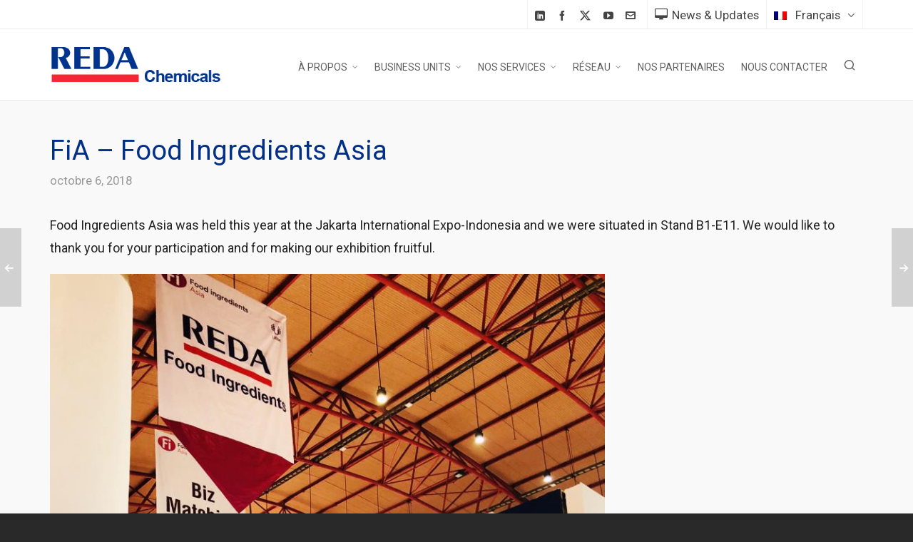

--- FILE ---
content_type: text/html; charset=UTF-8
request_url: https://redachem.com/fr/fia-food-ingredients-asia/
body_size: 18290
content:

<!DOCTYPE HTML>
<html dir="ltr" lang="fr-FR" prefix="og: https://ogp.me/ns#">

<head>

	<meta charset="UTF-8">
	<meta http-equiv="X-UA-Compatible" content="IE=edge">
	<link rel="profile" href="https://gmpg.org/xfn/11">

	<link rel="preload" href="https://redachem.com/wp-content/themes/HighendWP/assets/css/fonts/source-sans.woff2" as="font" type="font/woff2" crossorigin><link rel="preload" href="https://redachem.com/wp-content/themes/HighendWP/assets/css/fonts/source-sans-italic.woff2" as="font" type="font/woff2" crossorigin><link rel="preload" href="https://redachem.com/wp-content/themes/HighendWP/assets/css/fonts/Museo500-Regular-webfont.woff2" as="font" type="font/woff2" crossorigin><link rel="preload" href="https://redachem.com/wp-content/themes/HighendWP/assets/css/icons/fontawesome-webfont.woff2" as="font" type="font/woff2" crossorigin><link rel="preload" href="https://redachem.com/wp-content/themes/HighendWP/assets/css/icons/Icomoon.woff2" as="font" type="font/woff2" crossorigin><link rel="preload" href="https://redachem.com/wp-content/themes/HighendWP/assets/css/icons/hbicons.woff2" as="font" type="font/woff2" crossorigin><title>FiA – Food Ingredients Asia - REDA Chemicals</title>
<link rel="alternate" hreflang="en" href="https://redachem.com/fia-food-ingredients-asia-2/" />
<link rel="alternate" hreflang="ru" href="https://redachem.com/ru/fia-food-ingredients-asia/" />
<link rel="alternate" hreflang="fr" href="https://redachem.com/fr/fia-food-ingredients-asia/" />
<link rel="alternate" hreflang="zh-hans" href="https://redachem.com/zh-hans/fia-food-ingredients-asia/" />
<link rel="alternate" hreflang="x-default" href="https://redachem.com/fia-food-ingredients-asia-2/" />

		<!-- All in One SEO Pro 4.9.2 - aioseo.com -->
	<meta name="description" content="Food Ingredients Asia was held this year at the Jakarta International Expo-Indonesia and we were situated in Stand B1-E11. We would like to thank you for your participation and for making our exhibition fruitful." />
	<meta name="robots" content="max-image-preview:large" />
	<meta name="author" content="admin"/>
	<link rel="canonical" href="https://redachem.com/fr/fia-food-ingredients-asia/" />
	<meta name="generator" content="All in One SEO Pro (AIOSEO) 4.9.2" />
		<meta property="og:locale" content="fr_FR" />
		<meta property="og:site_name" content="REDA Chemicals - The largest distribution network of specialty chemicals in the Middle-East, Africa and India" />
		<meta property="og:type" content="article" />
		<meta property="og:title" content="FiA – Food Ingredients Asia - REDA Chemicals" />
		<meta property="og:description" content="Food Ingredients Asia was held this year at the Jakarta International Expo-Indonesia and we were situated in Stand B1-E11. We would like to thank you for your participation and for making our exhibition fruitful." />
		<meta property="og:url" content="https://redachem.com/fr/fia-food-ingredients-asia/" />
		<meta property="article:published_time" content="2018-10-06T06:23:33+00:00" />
		<meta property="article:modified_time" content="2018-10-06T06:23:33+00:00" />
		<meta name="twitter:card" content="summary_large_image" />
		<meta name="twitter:title" content="FiA – Food Ingredients Asia - REDA Chemicals" />
		<meta name="twitter:description" content="Food Ingredients Asia was held this year at the Jakarta International Expo-Indonesia and we were situated in Stand B1-E11. We would like to thank you for your participation and for making our exhibition fruitful." />
		<script type="application/ld+json" class="aioseo-schema">
			{"@context":"https:\/\/schema.org","@graph":[{"@type":"BlogPosting","@id":"https:\/\/redachem.com\/fr\/fia-food-ingredients-asia\/#blogposting","name":"FiA \u2013 Food Ingredients Asia - REDA Chemicals","headline":"FiA &#8211; Food Ingredients Asia","author":{"@id":"https:\/\/redachem.com\/fr\/author\/junpasion-redachem\/#author"},"publisher":{"@id":"https:\/\/redachem.com\/fr\/#organization"},"image":{"@type":"ImageObject","url":"https:\/\/redachem.com\/wp-content\/uploads\/2018\/10\/FiA-18.jpeg","width":1080,"height":1048},"datePublished":"2018-10-06T06:23:33+00:00","dateModified":"2018-10-06T06:23:33+00:00","inLanguage":"fr-FR","mainEntityOfPage":{"@id":"https:\/\/redachem.com\/fr\/fia-food-ingredients-asia\/#webpage"},"isPartOf":{"@id":"https:\/\/redachem.com\/fr\/fia-food-ingredients-asia\/#webpage"},"articleSection":"Non classifi\u00e9(e), Facultatif"},{"@type":"BreadcrumbList","@id":"https:\/\/redachem.com\/fr\/fia-food-ingredients-asia\/#breadcrumblist","itemListElement":[{"@type":"ListItem","@id":"https:\/\/redachem.com\/fr\/#listItem","position":1,"name":"Home","item":"https:\/\/redachem.com\/fr\/","nextItem":{"@type":"ListItem","@id":"https:\/\/redachem.com\/fr\/category\/non-classifiee\/#listItem","name":"Non classifi\u00e9(e)"}},{"@type":"ListItem","@id":"https:\/\/redachem.com\/fr\/category\/non-classifiee\/#listItem","position":2,"name":"Non classifi\u00e9(e)","item":"https:\/\/redachem.com\/fr\/category\/non-classifiee\/","nextItem":{"@type":"ListItem","@id":"https:\/\/redachem.com\/fr\/fia-food-ingredients-asia\/#listItem","name":"FiA &#8211; Food Ingredients Asia"},"previousItem":{"@type":"ListItem","@id":"https:\/\/redachem.com\/fr\/#listItem","name":"Home"}},{"@type":"ListItem","@id":"https:\/\/redachem.com\/fr\/fia-food-ingredients-asia\/#listItem","position":3,"name":"FiA &#8211; Food Ingredients Asia","previousItem":{"@type":"ListItem","@id":"https:\/\/redachem.com\/fr\/category\/non-classifiee\/#listItem","name":"Non classifi\u00e9(e)"}}]},{"@type":"Organization","@id":"https:\/\/redachem.com\/fr\/#organization","name":"REDA Chemicals","description":"The largest distribution network of specialty chemicals in the Middle-East, Africa and India","url":"https:\/\/redachem.com\/fr\/"},{"@type":"Person","@id":"https:\/\/redachem.com\/fr\/author\/junpasion-redachem\/#author","url":"https:\/\/redachem.com\/fr\/author\/junpasion-redachem\/","name":"admin","image":{"@type":"ImageObject","url":"https:\/\/secure.gravatar.com\/avatar\/23b6eb710299fa0e61f17d4e71378e24678ca2261def14404a9fa9127a6d64d1?s=96&d=mm&r=g"}},{"@type":"WebPage","@id":"https:\/\/redachem.com\/fr\/fia-food-ingredients-asia\/#webpage","url":"https:\/\/redachem.com\/fr\/fia-food-ingredients-asia\/","name":"FiA \u2013 Food Ingredients Asia - REDA Chemicals","description":"Food Ingredients Asia was held this year at the Jakarta International Expo-Indonesia and we were situated in Stand B1-E11. We would like to thank you for your participation and for making our exhibition fruitful.","inLanguage":"fr-FR","isPartOf":{"@id":"https:\/\/redachem.com\/fr\/#website"},"breadcrumb":{"@id":"https:\/\/redachem.com\/fr\/fia-food-ingredients-asia\/#breadcrumblist"},"author":{"@id":"https:\/\/redachem.com\/fr\/author\/junpasion-redachem\/#author"},"creator":{"@id":"https:\/\/redachem.com\/fr\/author\/junpasion-redachem\/#author"},"image":{"@type":"ImageObject","url":"https:\/\/redachem.com\/wp-content\/uploads\/2018\/10\/FiA-18.jpeg","@id":"https:\/\/redachem.com\/fr\/fia-food-ingredients-asia\/#mainImage","width":1080,"height":1048},"primaryImageOfPage":{"@id":"https:\/\/redachem.com\/fr\/fia-food-ingredients-asia\/#mainImage"},"datePublished":"2018-10-06T06:23:33+00:00","dateModified":"2018-10-06T06:23:33+00:00"},{"@type":"WebSite","@id":"https:\/\/redachem.com\/fr\/#website","url":"https:\/\/redachem.com\/fr\/","name":"REDA Chemicals","description":"The largest distribution network of specialty chemicals in the Middle-East, Africa and India","inLanguage":"fr-FR","publisher":{"@id":"https:\/\/redachem.com\/fr\/#organization"}}]}
		</script>
		<!-- All in One SEO Pro -->

<meta name="viewport" content="width=device-width, initial-scale=1, minimum-scale=1, maximum-scale=1, user-scalable=no" /><link rel="alternate" type="application/rss+xml" title="REDA Chemicals &raquo; Flux" href="https://redachem.com/fr/feed/" />
<link rel="alternate" type="application/rss+xml" title="REDA Chemicals &raquo; Flux des commentaires" href="https://redachem.com/fr/comments/feed/" />
<link rel="alternate" title="oEmbed (JSON)" type="application/json+oembed" href="https://redachem.com/fr/wp-json/oembed/1.0/embed?url=https%3A%2F%2Fredachem.com%2Ffr%2Ffia-food-ingredients-asia%2F" />
<link rel="alternate" title="oEmbed (XML)" type="text/xml+oembed" href="https://redachem.com/fr/wp-json/oembed/1.0/embed?url=https%3A%2F%2Fredachem.com%2Ffr%2Ffia-food-ingredients-asia%2F&#038;format=xml" />
		<!-- This site uses the Google Analytics by MonsterInsights plugin v9.11.0 - Using Analytics tracking - https://www.monsterinsights.com/ -->
							<script src="//www.googletagmanager.com/gtag/js?id=G-S0R7MLZQK7"  data-cfasync="false" data-wpfc-render="false" type="text/javascript" async></script>
			<script data-cfasync="false" data-wpfc-render="false" type="text/javascript">
				var mi_version = '9.11.0';
				var mi_track_user = true;
				var mi_no_track_reason = '';
								var MonsterInsightsDefaultLocations = {"page_location":"https:\/\/redachem.com\/fr\/fia-food-ingredients-asia\/"};
								if ( typeof MonsterInsightsPrivacyGuardFilter === 'function' ) {
					var MonsterInsightsLocations = (typeof MonsterInsightsExcludeQuery === 'object') ? MonsterInsightsPrivacyGuardFilter( MonsterInsightsExcludeQuery ) : MonsterInsightsPrivacyGuardFilter( MonsterInsightsDefaultLocations );
				} else {
					var MonsterInsightsLocations = (typeof MonsterInsightsExcludeQuery === 'object') ? MonsterInsightsExcludeQuery : MonsterInsightsDefaultLocations;
				}

								var disableStrs = [
										'ga-disable-G-S0R7MLZQK7',
									];

				/* Function to detect opted out users */
				function __gtagTrackerIsOptedOut() {
					for (var index = 0; index < disableStrs.length; index++) {
						if (document.cookie.indexOf(disableStrs[index] + '=true') > -1) {
							return true;
						}
					}

					return false;
				}

				/* Disable tracking if the opt-out cookie exists. */
				if (__gtagTrackerIsOptedOut()) {
					for (var index = 0; index < disableStrs.length; index++) {
						window[disableStrs[index]] = true;
					}
				}

				/* Opt-out function */
				function __gtagTrackerOptout() {
					for (var index = 0; index < disableStrs.length; index++) {
						document.cookie = disableStrs[index] + '=true; expires=Thu, 31 Dec 2099 23:59:59 UTC; path=/';
						window[disableStrs[index]] = true;
					}
				}

				if ('undefined' === typeof gaOptout) {
					function gaOptout() {
						__gtagTrackerOptout();
					}
				}
								window.dataLayer = window.dataLayer || [];

				window.MonsterInsightsDualTracker = {
					helpers: {},
					trackers: {},
				};
				if (mi_track_user) {
					function __gtagDataLayer() {
						dataLayer.push(arguments);
					}

					function __gtagTracker(type, name, parameters) {
						if (!parameters) {
							parameters = {};
						}

						if (parameters.send_to) {
							__gtagDataLayer.apply(null, arguments);
							return;
						}

						if (type === 'event') {
														parameters.send_to = monsterinsights_frontend.v4_id;
							var hookName = name;
							if (typeof parameters['event_category'] !== 'undefined') {
								hookName = parameters['event_category'] + ':' + name;
							}

							if (typeof MonsterInsightsDualTracker.trackers[hookName] !== 'undefined') {
								MonsterInsightsDualTracker.trackers[hookName](parameters);
							} else {
								__gtagDataLayer('event', name, parameters);
							}
							
						} else {
							__gtagDataLayer.apply(null, arguments);
						}
					}

					__gtagTracker('js', new Date());
					__gtagTracker('set', {
						'developer_id.dZGIzZG': true,
											});
					if ( MonsterInsightsLocations.page_location ) {
						__gtagTracker('set', MonsterInsightsLocations);
					}
										__gtagTracker('config', 'G-S0R7MLZQK7', {"forceSSL":"true","link_attribution":"true"} );
										window.gtag = __gtagTracker;										(function () {
						/* https://developers.google.com/analytics/devguides/collection/analyticsjs/ */
						/* ga and __gaTracker compatibility shim. */
						var noopfn = function () {
							return null;
						};
						var newtracker = function () {
							return new Tracker();
						};
						var Tracker = function () {
							return null;
						};
						var p = Tracker.prototype;
						p.get = noopfn;
						p.set = noopfn;
						p.send = function () {
							var args = Array.prototype.slice.call(arguments);
							args.unshift('send');
							__gaTracker.apply(null, args);
						};
						var __gaTracker = function () {
							var len = arguments.length;
							if (len === 0) {
								return;
							}
							var f = arguments[len - 1];
							if (typeof f !== 'object' || f === null || typeof f.hitCallback !== 'function') {
								if ('send' === arguments[0]) {
									var hitConverted, hitObject = false, action;
									if ('event' === arguments[1]) {
										if ('undefined' !== typeof arguments[3]) {
											hitObject = {
												'eventAction': arguments[3],
												'eventCategory': arguments[2],
												'eventLabel': arguments[4],
												'value': arguments[5] ? arguments[5] : 1,
											}
										}
									}
									if ('pageview' === arguments[1]) {
										if ('undefined' !== typeof arguments[2]) {
											hitObject = {
												'eventAction': 'page_view',
												'page_path': arguments[2],
											}
										}
									}
									if (typeof arguments[2] === 'object') {
										hitObject = arguments[2];
									}
									if (typeof arguments[5] === 'object') {
										Object.assign(hitObject, arguments[5]);
									}
									if ('undefined' !== typeof arguments[1].hitType) {
										hitObject = arguments[1];
										if ('pageview' === hitObject.hitType) {
											hitObject.eventAction = 'page_view';
										}
									}
									if (hitObject) {
										action = 'timing' === arguments[1].hitType ? 'timing_complete' : hitObject.eventAction;
										hitConverted = mapArgs(hitObject);
										__gtagTracker('event', action, hitConverted);
									}
								}
								return;
							}

							function mapArgs(args) {
								var arg, hit = {};
								var gaMap = {
									'eventCategory': 'event_category',
									'eventAction': 'event_action',
									'eventLabel': 'event_label',
									'eventValue': 'event_value',
									'nonInteraction': 'non_interaction',
									'timingCategory': 'event_category',
									'timingVar': 'name',
									'timingValue': 'value',
									'timingLabel': 'event_label',
									'page': 'page_path',
									'location': 'page_location',
									'title': 'page_title',
									'referrer' : 'page_referrer',
								};
								for (arg in args) {
																		if (!(!args.hasOwnProperty(arg) || !gaMap.hasOwnProperty(arg))) {
										hit[gaMap[arg]] = args[arg];
									} else {
										hit[arg] = args[arg];
									}
								}
								return hit;
							}

							try {
								f.hitCallback();
							} catch (ex) {
							}
						};
						__gaTracker.create = newtracker;
						__gaTracker.getByName = newtracker;
						__gaTracker.getAll = function () {
							return [];
						};
						__gaTracker.remove = noopfn;
						__gaTracker.loaded = true;
						window['__gaTracker'] = __gaTracker;
					})();
									} else {
										console.log("");
					(function () {
						function __gtagTracker() {
							return null;
						}

						window['__gtagTracker'] = __gtagTracker;
						window['gtag'] = __gtagTracker;
					})();
									}
			</script>
							<!-- / Google Analytics by MonsterInsights -->
		<style id='wp-img-auto-sizes-contain-inline-css' type='text/css'>
img:is([sizes=auto i],[sizes^="auto," i]){contain-intrinsic-size:3000px 1500px}
/*# sourceURL=wp-img-auto-sizes-contain-inline-css */
</style>

<style id='wp-emoji-styles-inline-css' type='text/css'>

	img.wp-smiley, img.emoji {
		display: inline !important;
		border: none !important;
		box-shadow: none !important;
		height: 1em !important;
		width: 1em !important;
		margin: 0 0.07em !important;
		vertical-align: -0.1em !important;
		background: none !important;
		padding: 0 !important;
	}
/*# sourceURL=wp-emoji-styles-inline-css */
</style>
<link rel='stylesheet' id='wp-block-library-css' href='https://redachem.com/wp-includes/css/dist/block-library/style.min.css?ver=6.9' type='text/css' media='all' />
<link rel='stylesheet' id='aioseo-eeat/css/src/vue/standalone/blocks/author-bio/global.scss-css' href='https://redachem.com/wp-content/plugins/aioseo-eeat/dist/Pro/assets/css/author-bio/global.lvru5eV8.css?ver=1.2.9' type='text/css' media='all' />
<style id='global-styles-inline-css' type='text/css'>
:root{--wp--preset--aspect-ratio--square: 1;--wp--preset--aspect-ratio--4-3: 4/3;--wp--preset--aspect-ratio--3-4: 3/4;--wp--preset--aspect-ratio--3-2: 3/2;--wp--preset--aspect-ratio--2-3: 2/3;--wp--preset--aspect-ratio--16-9: 16/9;--wp--preset--aspect-ratio--9-16: 9/16;--wp--preset--color--black: #000000;--wp--preset--color--cyan-bluish-gray: #abb8c3;--wp--preset--color--white: #ffffff;--wp--preset--color--pale-pink: #f78da7;--wp--preset--color--vivid-red: #cf2e2e;--wp--preset--color--luminous-vivid-orange: #ff6900;--wp--preset--color--luminous-vivid-amber: #fcb900;--wp--preset--color--light-green-cyan: #7bdcb5;--wp--preset--color--vivid-green-cyan: #00d084;--wp--preset--color--pale-cyan-blue: #8ed1fc;--wp--preset--color--vivid-cyan-blue: #0693e3;--wp--preset--color--vivid-purple: #9b51e0;--wp--preset--gradient--vivid-cyan-blue-to-vivid-purple: linear-gradient(135deg,rgb(6,147,227) 0%,rgb(155,81,224) 100%);--wp--preset--gradient--light-green-cyan-to-vivid-green-cyan: linear-gradient(135deg,rgb(122,220,180) 0%,rgb(0,208,130) 100%);--wp--preset--gradient--luminous-vivid-amber-to-luminous-vivid-orange: linear-gradient(135deg,rgb(252,185,0) 0%,rgb(255,105,0) 100%);--wp--preset--gradient--luminous-vivid-orange-to-vivid-red: linear-gradient(135deg,rgb(255,105,0) 0%,rgb(207,46,46) 100%);--wp--preset--gradient--very-light-gray-to-cyan-bluish-gray: linear-gradient(135deg,rgb(238,238,238) 0%,rgb(169,184,195) 100%);--wp--preset--gradient--cool-to-warm-spectrum: linear-gradient(135deg,rgb(74,234,220) 0%,rgb(151,120,209) 20%,rgb(207,42,186) 40%,rgb(238,44,130) 60%,rgb(251,105,98) 80%,rgb(254,248,76) 100%);--wp--preset--gradient--blush-light-purple: linear-gradient(135deg,rgb(255,206,236) 0%,rgb(152,150,240) 100%);--wp--preset--gradient--blush-bordeaux: linear-gradient(135deg,rgb(254,205,165) 0%,rgb(254,45,45) 50%,rgb(107,0,62) 100%);--wp--preset--gradient--luminous-dusk: linear-gradient(135deg,rgb(255,203,112) 0%,rgb(199,81,192) 50%,rgb(65,88,208) 100%);--wp--preset--gradient--pale-ocean: linear-gradient(135deg,rgb(255,245,203) 0%,rgb(182,227,212) 50%,rgb(51,167,181) 100%);--wp--preset--gradient--electric-grass: linear-gradient(135deg,rgb(202,248,128) 0%,rgb(113,206,126) 100%);--wp--preset--gradient--midnight: linear-gradient(135deg,rgb(2,3,129) 0%,rgb(40,116,252) 100%);--wp--preset--font-size--small: 13px;--wp--preset--font-size--medium: 20px;--wp--preset--font-size--large: 36px;--wp--preset--font-size--x-large: 42px;--wp--preset--spacing--20: 0.44rem;--wp--preset--spacing--30: 0.67rem;--wp--preset--spacing--40: 1rem;--wp--preset--spacing--50: 1.5rem;--wp--preset--spacing--60: 2.25rem;--wp--preset--spacing--70: 3.38rem;--wp--preset--spacing--80: 5.06rem;--wp--preset--shadow--natural: 6px 6px 9px rgba(0, 0, 0, 0.2);--wp--preset--shadow--deep: 12px 12px 50px rgba(0, 0, 0, 0.4);--wp--preset--shadow--sharp: 6px 6px 0px rgba(0, 0, 0, 0.2);--wp--preset--shadow--outlined: 6px 6px 0px -3px rgb(255, 255, 255), 6px 6px rgb(0, 0, 0);--wp--preset--shadow--crisp: 6px 6px 0px rgb(0, 0, 0);}:where(.is-layout-flex){gap: 0.5em;}:where(.is-layout-grid){gap: 0.5em;}body .is-layout-flex{display: flex;}.is-layout-flex{flex-wrap: wrap;align-items: center;}.is-layout-flex > :is(*, div){margin: 0;}body .is-layout-grid{display: grid;}.is-layout-grid > :is(*, div){margin: 0;}:where(.wp-block-columns.is-layout-flex){gap: 2em;}:where(.wp-block-columns.is-layout-grid){gap: 2em;}:where(.wp-block-post-template.is-layout-flex){gap: 1.25em;}:where(.wp-block-post-template.is-layout-grid){gap: 1.25em;}.has-black-color{color: var(--wp--preset--color--black) !important;}.has-cyan-bluish-gray-color{color: var(--wp--preset--color--cyan-bluish-gray) !important;}.has-white-color{color: var(--wp--preset--color--white) !important;}.has-pale-pink-color{color: var(--wp--preset--color--pale-pink) !important;}.has-vivid-red-color{color: var(--wp--preset--color--vivid-red) !important;}.has-luminous-vivid-orange-color{color: var(--wp--preset--color--luminous-vivid-orange) !important;}.has-luminous-vivid-amber-color{color: var(--wp--preset--color--luminous-vivid-amber) !important;}.has-light-green-cyan-color{color: var(--wp--preset--color--light-green-cyan) !important;}.has-vivid-green-cyan-color{color: var(--wp--preset--color--vivid-green-cyan) !important;}.has-pale-cyan-blue-color{color: var(--wp--preset--color--pale-cyan-blue) !important;}.has-vivid-cyan-blue-color{color: var(--wp--preset--color--vivid-cyan-blue) !important;}.has-vivid-purple-color{color: var(--wp--preset--color--vivid-purple) !important;}.has-black-background-color{background-color: var(--wp--preset--color--black) !important;}.has-cyan-bluish-gray-background-color{background-color: var(--wp--preset--color--cyan-bluish-gray) !important;}.has-white-background-color{background-color: var(--wp--preset--color--white) !important;}.has-pale-pink-background-color{background-color: var(--wp--preset--color--pale-pink) !important;}.has-vivid-red-background-color{background-color: var(--wp--preset--color--vivid-red) !important;}.has-luminous-vivid-orange-background-color{background-color: var(--wp--preset--color--luminous-vivid-orange) !important;}.has-luminous-vivid-amber-background-color{background-color: var(--wp--preset--color--luminous-vivid-amber) !important;}.has-light-green-cyan-background-color{background-color: var(--wp--preset--color--light-green-cyan) !important;}.has-vivid-green-cyan-background-color{background-color: var(--wp--preset--color--vivid-green-cyan) !important;}.has-pale-cyan-blue-background-color{background-color: var(--wp--preset--color--pale-cyan-blue) !important;}.has-vivid-cyan-blue-background-color{background-color: var(--wp--preset--color--vivid-cyan-blue) !important;}.has-vivid-purple-background-color{background-color: var(--wp--preset--color--vivid-purple) !important;}.has-black-border-color{border-color: var(--wp--preset--color--black) !important;}.has-cyan-bluish-gray-border-color{border-color: var(--wp--preset--color--cyan-bluish-gray) !important;}.has-white-border-color{border-color: var(--wp--preset--color--white) !important;}.has-pale-pink-border-color{border-color: var(--wp--preset--color--pale-pink) !important;}.has-vivid-red-border-color{border-color: var(--wp--preset--color--vivid-red) !important;}.has-luminous-vivid-orange-border-color{border-color: var(--wp--preset--color--luminous-vivid-orange) !important;}.has-luminous-vivid-amber-border-color{border-color: var(--wp--preset--color--luminous-vivid-amber) !important;}.has-light-green-cyan-border-color{border-color: var(--wp--preset--color--light-green-cyan) !important;}.has-vivid-green-cyan-border-color{border-color: var(--wp--preset--color--vivid-green-cyan) !important;}.has-pale-cyan-blue-border-color{border-color: var(--wp--preset--color--pale-cyan-blue) !important;}.has-vivid-cyan-blue-border-color{border-color: var(--wp--preset--color--vivid-cyan-blue) !important;}.has-vivid-purple-border-color{border-color: var(--wp--preset--color--vivid-purple) !important;}.has-vivid-cyan-blue-to-vivid-purple-gradient-background{background: var(--wp--preset--gradient--vivid-cyan-blue-to-vivid-purple) !important;}.has-light-green-cyan-to-vivid-green-cyan-gradient-background{background: var(--wp--preset--gradient--light-green-cyan-to-vivid-green-cyan) !important;}.has-luminous-vivid-amber-to-luminous-vivid-orange-gradient-background{background: var(--wp--preset--gradient--luminous-vivid-amber-to-luminous-vivid-orange) !important;}.has-luminous-vivid-orange-to-vivid-red-gradient-background{background: var(--wp--preset--gradient--luminous-vivid-orange-to-vivid-red) !important;}.has-very-light-gray-to-cyan-bluish-gray-gradient-background{background: var(--wp--preset--gradient--very-light-gray-to-cyan-bluish-gray) !important;}.has-cool-to-warm-spectrum-gradient-background{background: var(--wp--preset--gradient--cool-to-warm-spectrum) !important;}.has-blush-light-purple-gradient-background{background: var(--wp--preset--gradient--blush-light-purple) !important;}.has-blush-bordeaux-gradient-background{background: var(--wp--preset--gradient--blush-bordeaux) !important;}.has-luminous-dusk-gradient-background{background: var(--wp--preset--gradient--luminous-dusk) !important;}.has-pale-ocean-gradient-background{background: var(--wp--preset--gradient--pale-ocean) !important;}.has-electric-grass-gradient-background{background: var(--wp--preset--gradient--electric-grass) !important;}.has-midnight-gradient-background{background: var(--wp--preset--gradient--midnight) !important;}.has-small-font-size{font-size: var(--wp--preset--font-size--small) !important;}.has-medium-font-size{font-size: var(--wp--preset--font-size--medium) !important;}.has-large-font-size{font-size: var(--wp--preset--font-size--large) !important;}.has-x-large-font-size{font-size: var(--wp--preset--font-size--x-large) !important;}
/*# sourceURL=global-styles-inline-css */
</style>

<style id='classic-theme-styles-inline-css' type='text/css'>
/*! This file is auto-generated */
.wp-block-button__link{color:#fff;background-color:#32373c;border-radius:9999px;box-shadow:none;text-decoration:none;padding:calc(.667em + 2px) calc(1.333em + 2px);font-size:1.125em}.wp-block-file__button{background:#32373c;color:#fff;text-decoration:none}
/*# sourceURL=/wp-includes/css/classic-themes.min.css */
</style>
<link rel='stylesheet' id='me-spr-block-styles-css' href='https://redachem.com/wp-content/plugins/simple-post-redirect//css/block-styles.min.css?ver=6.9' type='text/css' media='all' />
<link rel='stylesheet' id='wpml-legacy-horizontal-list-0-css' href='https://redachem.com/wp-content/plugins/sitepress-multilingual-cms/templates/language-switchers/legacy-list-horizontal/style.min.css?ver=1' type='text/css' media='all' />
<link rel='stylesheet' id='megamenu-css' href='https://redachem.com/wp-content/uploads/maxmegamenu/style_fr.css?ver=cd5ad4' type='text/css' media='all' />
<link rel='stylesheet' id='dashicons-css' href='https://redachem.com/wp-includes/css/dashicons.min.css?ver=6.9' type='text/css' media='all' />
<link rel='stylesheet' id='highend-style-css' href='https://redachem.com/wp-content/themes/HighendWP/style.css?ver=4.2.7' type='text/css' media='all' />
<link rel='stylesheet' id='highend_responsive-css' href='https://redachem.com/wp-content/themes/HighendWP/assets/css/responsive.css?ver=4.2.7' type='text/css' media='all' />
<link rel='stylesheet' id='highend_icomoon-css' href='https://redachem.com/wp-content/themes/HighendWP/assets/css/icons.css?ver=4.2.7' type='text/css' media='all' />
<link rel='stylesheet' id='highend_dynamic_styles-css' href='https://redachem.com/wp-content/uploads/highend/dynamic-styles.css?ver=1765978128' type='text/css' media='all' />
<script type="text/javascript" src="https://redachem.com/wp-content/plugins/google-analytics-for-wordpress/assets/js/frontend-gtag.min.js?ver=9.11.0" id="monsterinsights-frontend-script-js" async="async" data-wp-strategy="async"></script>
<script data-cfasync="false" data-wpfc-render="false" type="text/javascript" id='monsterinsights-frontend-script-js-extra'>/* <![CDATA[ */
var monsterinsights_frontend = {"js_events_tracking":"true","download_extensions":"doc,pdf,ppt,zip,xls,docx,pptx,xlsx","inbound_paths":"[{\"path\":\"\\\/go\\\/\",\"label\":\"affiliate\"},{\"path\":\"\\\/recommend\\\/\",\"label\":\"affiliate\"}]","home_url":"https:\/\/redachem.com\/fr\/","hash_tracking":"false","v4_id":"G-S0R7MLZQK7"};/* ]]> */
</script>
<script type="text/javascript" src="https://redachem.com/wp-includes/js/jquery/jquery.min.js?ver=3.7.1" id="jquery-core-js"></script>
<script type="text/javascript" src="https://redachem.com/wp-includes/js/jquery/jquery-migrate.min.js?ver=3.4.1" id="jquery-migrate-js"></script>
<script type="text/javascript" id="wpgmza_data-js-extra">
/* <![CDATA[ */
var wpgmza_google_api_status = {"message":"Enqueued","code":"ENQUEUED"};
//# sourceURL=wpgmza_data-js-extra
/* ]]> */
</script>
<script type="text/javascript" src="https://redachem.com/wp-content/plugins/wp-google-maps/wpgmza_data.js?ver=6.9" id="wpgmza_data-js"></script>
<script></script><link rel="https://api.w.org/" href="https://redachem.com/fr/wp-json/" /><link rel="alternate" title="JSON" type="application/json" href="https://redachem.com/fr/wp-json/wp/v2/posts/12666" /><link rel="EditURI" type="application/rsd+xml" title="RSD" href="https://redachem.com/xmlrpc.php?rsd" />
<meta name="generator" content="WordPress 6.9" />
<link rel='shortlink' href='https://redachem.com/fr/?p=12666' />
<meta name="generator" content="WPML ver:4.8.6 stt:59,1,4,45;" />
<script type="text/javascript" src="https://redachem.com/wp-content/plugins/anti-captcha/anti-captcha-0.3.js.php?ver=7608de7a475c0c878f60960d72a92654" id="anti-captcha-js"></script>
<link rel="shortcut icon" href="https://redachem.com/wp-content/uploads/2021/06/REDA_initial-16x16-1.png" />
<link rel="apple-touch-icon" href="https://redachem.com/wp-content/uploads/2021/06/REDA_initial-180x180-1.png" />
<meta name="msapplication-TileImage" content="https://redachem.com/wp-content/uploads/2021/06/REDA_initial-144x144-1.png" />
<meta name="theme-color" content="#003087"/><link rel="apple-touch-icon-precomposed" sizes="144x144" href="https://redachem.com/wp-content/uploads/2018/01/REDA_initial-144x144-1.png" /><link rel="apple-touch-icon-precomposed" sizes="114x114" href="https://redachem.com/wp-content/uploads/2018/01/REDA_initial-144x144-1.png" /><link rel="apple-touch-icon-precomposed" sizes="72x72" href="https://redachem.com/wp-content/uploads/2018/01/REDA_initial-72x72-1.png" /><link rel="apple-touch-icon-precomposed" sizes="57x57" href="https://redachem.com/wp-content/uploads/2018/01/REDA_initial-57x57-1.png" /><meta property="og:image" content="https://redachem.com/wp-content/uploads/2018/10/FiA-18.jpeg" />			<style type="text/css">
			body {
                        --he-font-size: 18px;
                        --he-font: "Roboto";
                        font-size: 18px;
						line-height: 32px;
						letter-spacing: 0px;
						font-weight: normal;
                    }#hb-side-menu li a, #main-nav ul.sub-menu li a, #main-nav ul.sub-menu ul li a, #main-nav, #main-nav li a, .light-menu-dropdown #main-nav > li.megamenu > ul.sub-menu > li > a, #main-nav > li.megamenu > ul.sub-menu > li > a {
						font-family: "Roboto", sans-serif;
						font-size: 14px;
						letter-spacing: 0px;
						font-weight: ;
						text-transform: uppercase;
					}#main-nav ul.sub-menu li a, #hb-side-menu ul.sub-menu li a, #main-nav ul.sub-menu ul li a, ul.sub-menu .widget-item h4, #main-nav > li.megamenu > ul.sub-menu > li > a #main-nav > li.megamenu > ul.sub-menu > li > a, #main-nav > li.megamenu > ul.sub-menu > li > a {
						font-family: "Roboto", sans-serif;
						font-size: 14px;
						letter-spacing: 0px;
						font-weight: ;
						text-transform: none;
					}#copyright-wrapper, #copyright-wrapper a {
						font-family: "Roboto", sans-serif;
						font-size: 14px;
						line-height: 22px;
						letter-spacing: 0px;
						font-weight: ;
					}h1, .single article h1.title, #hb-page-title .light-text h1, #hb-page-title .dark-text h1 {
						font-family: "Roboto", sans-serif;
						font-size: 38px;
						line-height: 42px;
						letter-spacing: 0px;
						font-weight: ;
					}h2, #hb-page-title h2, .post-content h2.title {
						font-family: "Roboto", sans-serif;
						font-size: 26px;
						line-height: 40px;
						letter-spacing: 0px;
						font-weight: ;
					}h3, h3.title-class, .hb-callout-box h3, .hb-gal-standard-description h3 {
						font-family: "Roboto", sans-serif;
						font-size: 22px;
						line-height: 50px;
						letter-spacing: 0px;
						font-weight: ;
					}h4, .widget-item h4, #respond h3, .content-box h4, .feature-box h4.bold {
						font-family: "Roboto", sans-serif;
						font-size: 20px;
						line-height: 28px;
						letter-spacing: 0px;
						font-weight: ;
					}h5, #comments h5, #respond h5, .testimonial-author h5 {
						font-family: "Roboto", sans-serif;
						font-size: 16px;
						line-height: 22px;
						letter-spacing: 0px;
						font-weight: ;
					}h6, h6.special {
						font-family: "Roboto", sans-serif;
						font-size: 16px;
						line-height: 22px;
						letter-spacing: 0px;
						font-weight: ;
					}#pre-footer-area {
						font-family: "Roboto", sans-serif;
						font-size: 20px;
						line-height: 22px;
						letter-spacing: 0px;
						font-weight: ;
					}h1.modern,h2.modern,h3.modern,h4.modern,h5.modern,h6.modern {
						font-family: "Roboto", sans-serif;
						letter-spacing: 0px;
						font-weight: ;
						text-transform: none;
					}			</style>
			<meta name="generator" content="Powered by WPBakery Page Builder - drag and drop page builder for WordPress."/>
<meta name="generator" content="Powered by Slider Revolution 6.7.38 - responsive, Mobile-Friendly Slider Plugin for WordPress with comfortable drag and drop interface." />
<script>function setREVStartSize(e){
			//window.requestAnimationFrame(function() {
				window.RSIW = window.RSIW===undefined ? window.innerWidth : window.RSIW;
				window.RSIH = window.RSIH===undefined ? window.innerHeight : window.RSIH;
				try {
					var pw = document.getElementById(e.c).parentNode.offsetWidth,
						newh;
					pw = pw===0 || isNaN(pw) || (e.l=="fullwidth" || e.layout=="fullwidth") ? window.RSIW : pw;
					e.tabw = e.tabw===undefined ? 0 : parseInt(e.tabw);
					e.thumbw = e.thumbw===undefined ? 0 : parseInt(e.thumbw);
					e.tabh = e.tabh===undefined ? 0 : parseInt(e.tabh);
					e.thumbh = e.thumbh===undefined ? 0 : parseInt(e.thumbh);
					e.tabhide = e.tabhide===undefined ? 0 : parseInt(e.tabhide);
					e.thumbhide = e.thumbhide===undefined ? 0 : parseInt(e.thumbhide);
					e.mh = e.mh===undefined || e.mh=="" || e.mh==="auto" ? 0 : parseInt(e.mh,0);
					if(e.layout==="fullscreen" || e.l==="fullscreen")
						newh = Math.max(e.mh,window.RSIH);
					else{
						e.gw = Array.isArray(e.gw) ? e.gw : [e.gw];
						for (var i in e.rl) if (e.gw[i]===undefined || e.gw[i]===0) e.gw[i] = e.gw[i-1];
						e.gh = e.el===undefined || e.el==="" || (Array.isArray(e.el) && e.el.length==0)? e.gh : e.el;
						e.gh = Array.isArray(e.gh) ? e.gh : [e.gh];
						for (var i in e.rl) if (e.gh[i]===undefined || e.gh[i]===0) e.gh[i] = e.gh[i-1];
											
						var nl = new Array(e.rl.length),
							ix = 0,
							sl;
						e.tabw = e.tabhide>=pw ? 0 : e.tabw;
						e.thumbw = e.thumbhide>=pw ? 0 : e.thumbw;
						e.tabh = e.tabhide>=pw ? 0 : e.tabh;
						e.thumbh = e.thumbhide>=pw ? 0 : e.thumbh;
						for (var i in e.rl) nl[i] = e.rl[i]<window.RSIW ? 0 : e.rl[i];
						sl = nl[0];
						for (var i in nl) if (sl>nl[i] && nl[i]>0) { sl = nl[i]; ix=i;}
						var m = pw>(e.gw[ix]+e.tabw+e.thumbw) ? 1 : (pw-(e.tabw+e.thumbw)) / (e.gw[ix]);
						newh =  (e.gh[ix] * m) + (e.tabh + e.thumbh);
					}
					var el = document.getElementById(e.c);
					if (el!==null && el) el.style.height = newh+"px";
					el = document.getElementById(e.c+"_wrapper");
					if (el!==null && el) {
						el.style.height = newh+"px";
						el.style.display = "block";
					}
				} catch(e){
					console.log("Failure at Presize of Slider:" + e)
				}
			//});
		  };</script>
		<style type="text/css" id="wp-custom-css">
			/* REDA Egypt — force true full-width, remove side space */
body.page-id-33009 .hb-container,
body.page-id-33009 .hb-main-content,
body.page-id-33009 .content-container,
body.page-id-33009 .container,
body.page-id-33009 .container-fluid,
body.page-id-33009 .row,
body.page-id-33009 .vc_container,
body.page-id-33009 .vc_row,
body.page-id-33009 .vc_row-fluid,
body.page-id-33009 .wpb_row {
  max-width: none !important;  /* override theme/container caps */
  width: 100% !important;
  margin-left: 0 !important;
  margin-right: 0 !important;
  padding-left: 0 !important;
  padding-right: 0 !important;
}

/* Hide any sidebar wrapper if the template outputs it */
body.page-id-33009 .hb-main-sidebar,
body.page-id-33009 .sidebar { display: none !important; }
body.page-id-33009 .hb-main-content { float: none !important; }

/* Columns: kill inner gutters */
body.page-id-33009 .wpb_column,
body.page-id-33009 [class*="vc_col-"] {
  padding-left: 0 !important;
  padding-right: 0 !important;
}

/* Media fills edge to edge */
body.page-id-33009 img,
body.page-id-33009 iframe,
body.page-id-33009 .wpb_galle_


		</style>
		<noscript><style> .wpb_animate_when_almost_visible { opacity: 1; }</style></noscript><style type="text/css">/** Mega Menu CSS: fs **/</style>

<link rel='stylesheet' id='Roboto-css' href='//fonts.googleapis.com/css?family=Roboto%3Anormal&#038;subset=latin&#038;ver=6.9' type='text/css' media='all' />
<link rel='stylesheet' id='rs-plugin-settings-css' href='//redachem.com/wp-content/plugins/revslider/sr6/assets/css/rs6.css?ver=6.7.38' type='text/css' media='all' />
<style id='rs-plugin-settings-inline-css' type='text/css'>
#rs-demo-id {}
/*# sourceURL=rs-plugin-settings-inline-css */
</style>
</head>

<body class="wp-singular post-template-default single single-post postid-12666 single-format-standard wp-embed-responsive wp-theme-HighendWP hb-stretched-layout highend-prettyphoto wpb-js-composer js-comp-ver-8.7.2 vc_responsive" itemscope="itemscope" itemtype="https://schema.org/WebPage">

<div id="mobile-menu-wrap"><form method="get" class="mobile-search-form" action="https://redachem.com/fr//"><input type="text" placeholder="Search" name="s" autocomplete="off" /></form><a class="mobile-menu-close"><i class="hb-icon-x"></i></a><nav id="mobile-menu" class="clearfix interactive"><div class="menu-jp-main-fr-container"><ul id="menu-jp-main-fr" class="menu-main-menu-container"><li id="menu-item-13488" class="menu-item menu-item-type-post_type menu-item-object-page menu-item-has-children menu-item-13488"><a href="https://redachem.com/fr/a-propos-de-nous/">À PROPOS</a>
<ul class="sub-menu">
	<li id="menu-item-13492" class="menu-item menu-item-type-post_type menu-item-object-page menu-item-13492"><a href="https://redachem.com/fr/a-propos-de-nous/">À propos de nous</a></li>
	<li id="menu-item-27587" class="menu-item menu-item-type-post_type menu-item-object-page menu-item-27587"><a href="https://redachem.com/fr/a-propos-de-nous/ethics/">Éthique</a></li>
	<li id="menu-item-27366" class="menu-item menu-item-type-post_type menu-item-object-page menu-item-27366"><a href="https://redachem.com/fr/sustainability/">Sustainability</a></li>
</ul>
</li>
<li id="menu-item-27365" class="menu-item menu-item-type-post_type menu-item-object-page menu-item-has-children menu-item-27365"><a href="https://redachem.com/fr/business-units/">BUSINESS UNITS</a>
<ul class="sub-menu">
	<li id="menu-item-28033" class="menu-item menu-item-type-post_type menu-item-object-page menu-item-28033"><a href="https://redachem.com/fr/business-units/coatings-contructions-inks/">Coatings, Contructions &#038; Inks</a></li>
	<li id="menu-item-28032" class="menu-item menu-item-type-post_type menu-item-object-page menu-item-28032"><a href="https://redachem.com/fr/business-units/food-beverage/">Food Ingredients</a></li>
	<li id="menu-item-28031" class="menu-item menu-item-type-post_type menu-item-object-page menu-item-28031"><a href="https://redachem.com/fr/business-units/life-sciences/">Life Sciences</a></li>
	<li id="menu-item-28030" class="menu-item menu-item-type-post_type menu-item-object-page menu-item-28030"><a href="https://redachem.com/fr/business-units/oil-gas-petrochemicals-mining/">Oil, Gas, Petrochemicals &#038; Mining</a></li>
	<li id="menu-item-28029" class="menu-item menu-item-type-post_type menu-item-object-page menu-item-28029"><a href="https://redachem.com/fr/business-units/plastic-rubber-advanced-materials/">Plastic, Rubber &#038; Advanced Materials</a></li>
</ul>
</li>
<li id="menu-item-28061" class="menu-item menu-item-type-post_type menu-item-object-page menu-item-has-children menu-item-28061"><a href="https://redachem.com/fr/services/">NOS SERVICES</a>
<ul class="sub-menu">
	<li id="menu-item-28054" class="menu-item menu-item-type-custom menu-item-object-custom menu-item-28054"><a href="/fr/services/#OurPeople">Our People</a></li>
	<li id="menu-item-28055" class="menu-item menu-item-type-custom menu-item-object-custom menu-item-28055"><a href="/fr/services/#SupplyChainSolutions">Supply Chain Solutions</a></li>
	<li id="menu-item-28056" class="menu-item menu-item-type-custom menu-item-object-custom menu-item-28056"><a href="/fr/services/#Sourcing">Sourcing</a></li>
	<li id="menu-item-28057" class="menu-item menu-item-type-custom menu-item-object-custom menu-item-28057"><a href="/fr/services/#LogisticsAndTransportation">Logistics &#038; Transportation</a></li>
	<li id="menu-item-28058" class="menu-item menu-item-type-custom menu-item-object-custom menu-item-28058"><a href="/fr/services/#QualityAndCompliance">Quality &#038; Compliance</a></li>
	<li id="menu-item-28059" class="menu-item menu-item-type-custom menu-item-object-custom menu-item-28059"><a href="/fr/services/#TechnicalServices">Technical Services</a></li>
	<li id="menu-item-28060" class="menu-item menu-item-type-custom menu-item-object-custom menu-item-28060"><a href="/fr/services/#MarketingAndCommunications">Marketing &#038; Communications</a></li>
</ul>
</li>
<li id="menu-item-13500" class="menu-item menu-item-type-post_type menu-item-object-page menu-item-has-children menu-item-13500"><a href="https://redachem.com/fr/network/">RÉSEAU</a>
<ul class="sub-menu">
	<li id="menu-item-13510" class="menu-item menu-item-type-post_type menu-item-object-page menu-item-13510"><a href="https://redachem.com/fr/network/the-gulf-region/">The Gulf Region</a></li>
	<li id="menu-item-13511" class="menu-item menu-item-type-post_type menu-item-object-page menu-item-13511"><a href="https://redachem.com/fr/network/north-africa/">North Africa</a></li>
	<li id="menu-item-13506" class="menu-item menu-item-type-post_type menu-item-object-page menu-item-13506"><a href="https://redachem.com/fr/network/levant-region/">Levant Region</a></li>
	<li id="menu-item-13508" class="menu-item menu-item-type-post_type menu-item-object-page menu-item-13508"><a href="https://redachem.com/fr/network/sub-saharan-africa-region/">Région de l’Afrique subsaharienne</a></li>
	<li id="menu-item-13509" class="menu-item menu-item-type-post_type menu-item-object-page menu-item-13509"><a href="https://redachem.com/fr/network/south-africa/">South Africa</a></li>
	<li id="menu-item-13501" class="menu-item menu-item-type-post_type menu-item-object-page menu-item-13501"><a href="https://redachem.com/fr/network/south-asia/">South Asia</a></li>
	<li id="menu-item-13504" class="menu-item menu-item-type-post_type menu-item-object-page menu-item-13504"><a href="https://redachem.com/fr/network/central-asia/">Central Asia</a></li>
	<li id="menu-item-13502" class="menu-item menu-item-type-post_type menu-item-object-page menu-item-13502"><a href="https://redachem.com/fr/network/south-east-asia/">South-East Asia</a></li>
	<li id="menu-item-13505" class="menu-item menu-item-type-post_type menu-item-object-page menu-item-13505"><a href="https://redachem.com/fr/network/china/">China</a></li>
	<li id="menu-item-13503" class="menu-item menu-item-type-post_type menu-item-object-page menu-item-13503"><a href="https://redachem.com/fr/network/canada/">Canada</a></li>
	<li id="menu-item-13507" class="menu-item menu-item-type-post_type menu-item-object-page menu-item-13507"><a href="https://redachem.com/fr/network/paris-france-liaison-office/">Paris, France (Liaison Office)</a></li>
</ul>
</li>
<li id="menu-item-27367" class="menu-item menu-item-type-post_type menu-item-object-page menu-item-27367"><a href="https://redachem.com/fr/our-partners/">NOS PARTENAIRES</a></li>
<li id="menu-item-13498" class="menu-item menu-item-type-post_type menu-item-object-page menu-item-13498"><a href="https://redachem.com/fr/inquiries/">NOUS CONTACTER</a></li>
</ul></div></nav></div><!-- END #mobile-menu-wrap -->
<div id="hb-wrap">

	<div id="main-wrapper" class="hb-stretched-layout width-1140 nav-type-1">

					<header id="hb-header" >

		

<div id="header-bar">

	<div class="container">

					<div class="top-widgets-left">
							</div>
		
					<div class="top-widgets-right">
				<div id="top-socials-widget" class="top-widget">		<ul class="social-list">
				
							<li class="linkedin">
					<a href="https://www.linkedin.com/company/redachem" aria-label="linkedin" target="_blank" rel="noopener noreferrer">
						<i class="hb-moon-linkedin"></i>
						
											</a> 
				</li>
							<li class="facebook">
					<a href="https://www.facebook.com/redachemicals/" aria-label="facebook" target="_blank" rel="noopener noreferrer">
						<i class="hb-moon-facebook"></i>
						
											</a> 
				</li>
							<li class="twitter">
					<a href="https://twitter.com/REDACHEMICALS" aria-label="twitter" target="_blank" rel="noopener noreferrer">
						<i class="hb-moon-twitter"></i>
						
											</a> 
				</li>
							<li class="youtube">
					<a href="https://www.youtube.com/c/Redachemicals01" aria-label="youtube" target="_blank" rel="noopener noreferrer">
						<i class="hb-moon-youtube"></i>
						
											</a> 
				</li>
							<li class="envelop">
					<a href="mailto:management@redachem.com" aria-label="envelop" target="_blank" rel="noopener noreferrer">
						<i class="hb-moon-envelop"></i>
						
											</a> 
				</li>
			
		</ul>
		</div><div id="top-custom-link-widget" class="top-widget"><a href="/en/news-updates/"><i class="icon-desktop"></i>News &amp; Updates</a></div>		
		<div id="top-icl-languages-widget" class="top-widget">

			<a href="#" id="hb-current-lang">
				<span class="active-lang-img"></span>
				<span class="lang-val">Language</span>
				<i class="icon-angle-down"></i>
			</a>

			<div class="hb-dropdown-box language-selector">

							<ul>
											<li>
															<a href="https://redachem.com/fia-food-ingredients-asia-2/">
															<span class="lang-img">
									<img src="https://redachem.com/wp-content/plugins/sitepress-multilingual-cms/res/flags/en.png" height="12" alt="lang" width="18">
								</span>
								<span class="icl_lang_sel_native">English</span>
							</a>
						</li>
											<li>
															<a href="https://redachem.com/ru/fia-food-ingredients-asia/">
															<span class="lang-img">
									<img src="https://redachem.com/wp-content/plugins/sitepress-multilingual-cms/res/flags/ru.png" height="12" alt="lang" width="18">
								</span>
								<span class="icl_lang_sel_native">Русский</span>
							</a>
						</li>
											<li>
															<a class="active-language">
															<span class="lang-img">
									<img src="https://redachem.com/wp-content/plugins/sitepress-multilingual-cms/res/flags/fr.png" height="12" alt="lang" width="18">
								</span>
								<span class="icl_lang_sel_native">Français</span>
							</a>
						</li>
											<li>
															<a href="https://redachem.com/zh-hans/fia-food-ingredients-asia/">
															<span class="lang-img">
									<img src="https://redachem.com/wp-content/plugins/sitepress-multilingual-cms/res/flags/zh.png" height="12" alt="lang" width="18">
								</span>
								<span class="icl_lang_sel_native">简体中文</span>
							</a>
						</li>
									</ul>
						</div>
		</div>

					</div>
		
	</div>

</div><!-- END #header-bar -->

		
<!-- BEGIN #header-inner -->
<div id="header-inner" class="nav-type-1 sticky-nav hb-ajax-search" role="banner" itemscope="itemscope" itemtype="https://schema.org/WPHeader">

    <!-- BEGIN #header-inner-bg -->
    <div id="header-inner-bg">

        <div class="container">

	<div id="logo"><div class="hb-dark-logo hb-logo-wrap hb-visible-logo"><a href="https://redachem.com/fr/"><img src="https://redachem.com/wp-content/uploads/2018/01/redachem-logo-318x72-1.png" class="default" alt="REDA Chemicals"/><img src="https://redachem.com/wp-content/uploads/2018/01/redachem-logo-636x144-1.png" class="retina" alt="REDA Chemicals"/></a></div><div class="hb-light-logo hb-logo-wrap"><a href="https://redachem.com/fr/"><img src="https://redachem.com/wp-content/uploads/2018/01/redachem-logo-318x72-1.png" class="default" alt="REDA Chemicals"/><img src="https://redachem.com/wp-content/uploads/2018/01/redachem-logo-636x144-1.png" class="retina" alt="REDA Chemicals"/></a></div></div>
	<nav class="main-navigation minimal-skin hb-effect-6 dark-menu-dropdown" role="navigation" itemscope="itemscope" itemtype="https://schema.org/SiteNavigationElement">

	
	<ul id="main-nav" class="sf-menu"><li class="menu-item menu-item-type-post_type menu-item-object-page menu-item-has-children menu-item-13488"><a href="https://redachem.com/fr/a-propos-de-nous/"><span>À PROPOS</span></a>
<ul  class="sub-menu" style=''>
	<li class="menu-item menu-item-type-post_type menu-item-object-page menu-item-13492"><a href="https://redachem.com/fr/a-propos-de-nous/"><span>À propos de nous</span></a></li>
	<li class="menu-item menu-item-type-post_type menu-item-object-page menu-item-27587"><a href="https://redachem.com/fr/a-propos-de-nous/ethics/"><span>Éthique</span></a></li>
	<li class="menu-item menu-item-type-post_type menu-item-object-page menu-item-27366"><a href="https://redachem.com/fr/sustainability/"><span>Sustainability</span></a></li>
</ul>
</li>
<li class="menu-item menu-item-type-post_type menu-item-object-page menu-item-has-children menu-item-27365"><a href="https://redachem.com/fr/business-units/"><span>BUSINESS UNITS</span></a>
<ul  class="sub-menu" style=''>
	<li class="menu-item menu-item-type-post_type menu-item-object-page menu-item-28033"><a href="https://redachem.com/fr/business-units/coatings-contructions-inks/"><span>Coatings, Contructions &#038; Inks</span></a></li>
	<li class="menu-item menu-item-type-post_type menu-item-object-page menu-item-28032"><a href="https://redachem.com/fr/business-units/food-beverage/"><span>Food Ingredients</span></a></li>
	<li class="menu-item menu-item-type-post_type menu-item-object-page menu-item-28031"><a href="https://redachem.com/fr/business-units/life-sciences/"><span>Life Sciences</span></a></li>
	<li class="menu-item menu-item-type-post_type menu-item-object-page menu-item-28030"><a href="https://redachem.com/fr/business-units/oil-gas-petrochemicals-mining/"><span>Oil, Gas, Petrochemicals &#038; Mining</span></a></li>
	<li class="menu-item menu-item-type-post_type menu-item-object-page menu-item-28029"><a href="https://redachem.com/fr/business-units/plastic-rubber-advanced-materials/"><span>Plastic, Rubber &#038; Advanced Materials</span></a></li>
</ul>
</li>
<li class="menu-item menu-item-type-post_type menu-item-object-page menu-item-has-children menu-item-28061"><a href="https://redachem.com/fr/services/"><span>NOS SERVICES</span></a>
<ul  class="sub-menu" style=''>
	<li class="menu-item menu-item-type-custom menu-item-object-custom menu-item-28054"><a href="/fr/services/#OurPeople"><span>Our People</span></a></li>
	<li class="menu-item menu-item-type-custom menu-item-object-custom menu-item-28055"><a href="/fr/services/#SupplyChainSolutions"><span>Supply Chain Solutions</span></a></li>
	<li class="menu-item menu-item-type-custom menu-item-object-custom menu-item-28056"><a href="/fr/services/#Sourcing"><span>Sourcing</span></a></li>
	<li class="menu-item menu-item-type-custom menu-item-object-custom menu-item-28057"><a href="/fr/services/#LogisticsAndTransportation"><span>Logistics &#038; Transportation</span></a></li>
	<li class="menu-item menu-item-type-custom menu-item-object-custom menu-item-28058"><a href="/fr/services/#QualityAndCompliance"><span>Quality &#038; Compliance</span></a></li>
	<li class="menu-item menu-item-type-custom menu-item-object-custom menu-item-28059"><a href="/fr/services/#TechnicalServices"><span>Technical Services</span></a></li>
	<li class="menu-item menu-item-type-custom menu-item-object-custom menu-item-28060"><a href="/fr/services/#MarketingAndCommunications"><span>Marketing &#038; Communications</span></a></li>
</ul>
</li>
<li class="menu-item menu-item-type-post_type menu-item-object-page menu-item-has-children menu-item-13500"><a href="https://redachem.com/fr/network/"><span>RÉSEAU</span></a>
<ul  class="sub-menu" style=''>
	<li class="menu-item menu-item-type-post_type menu-item-object-page menu-item-13510"><a href="https://redachem.com/fr/network/the-gulf-region/"><span>The Gulf Region</span></a></li>
	<li class="menu-item menu-item-type-post_type menu-item-object-page menu-item-13511"><a href="https://redachem.com/fr/network/north-africa/"><span>North Africa</span></a></li>
	<li class="menu-item menu-item-type-post_type menu-item-object-page menu-item-13506"><a href="https://redachem.com/fr/network/levant-region/"><span>Levant Region</span></a></li>
	<li class="menu-item menu-item-type-post_type menu-item-object-page menu-item-13508"><a href="https://redachem.com/fr/network/sub-saharan-africa-region/"><span>Région de l’Afrique subsaharienne</span></a></li>
	<li class="menu-item menu-item-type-post_type menu-item-object-page menu-item-13509"><a href="https://redachem.com/fr/network/south-africa/"><span>South Africa</span></a></li>
	<li class="menu-item menu-item-type-post_type menu-item-object-page menu-item-13501"><a href="https://redachem.com/fr/network/south-asia/"><span>South Asia</span></a></li>
	<li class="menu-item menu-item-type-post_type menu-item-object-page menu-item-13504"><a href="https://redachem.com/fr/network/central-asia/"><span>Central Asia</span></a></li>
	<li class="menu-item menu-item-type-post_type menu-item-object-page menu-item-13502"><a href="https://redachem.com/fr/network/south-east-asia/"><span>South-East Asia</span></a></li>
	<li class="menu-item menu-item-type-post_type menu-item-object-page menu-item-13505"><a href="https://redachem.com/fr/network/china/"><span>China</span></a></li>
	<li class="menu-item menu-item-type-post_type menu-item-object-page menu-item-13503"><a href="https://redachem.com/fr/network/canada/"><span>Canada</span></a></li>
	<li class="menu-item menu-item-type-post_type menu-item-object-page menu-item-13507"><a href="https://redachem.com/fr/network/paris-france-liaison-office/"><span>Paris, France (Liaison Office)</span></a></li>
</ul>
</li>
<li class="menu-item menu-item-type-post_type menu-item-object-page menu-item-27367"><a href="https://redachem.com/fr/our-partners/"><span>NOS PARTENAIRES</span></a></li>
<li class="menu-item menu-item-type-post_type menu-item-object-page menu-item-13498"><a href="https://redachem.com/fr/inquiries/"><span>NOUS CONTACTER</span></a></li>
</ul>
			<div id="fancy-search">
			<form id="fancy-search-form" action="https://redachem.com/fr/" novalidate="" autocomplete="off">
				<input type="text" name="s" id="s" placeholder="Type keywords and press enter" autocomplete="off">
			</form>
			<a href="#" id="close-fancy-search" class="no-transition"><i class="hb-icon-x"></i></a>
			<span class="spinner"></span>
		</div>
		<a href="#" id="show-nav-menu" aria-label="Navigation"><i class="icon-bars"></i></a></a>
</nav>

</div><!-- END .container or .container-wide -->

    </div><!-- END #header-inner-bg -->
</div><!-- END #header-inner -->

	</header>
			
<div id="slider-section" class="clearfix highend-featured-section-" >

	<canvas id="hb-canvas-effect"></canvas>		
</div><!-- END #slider-section -->

<div id="main-content">

	<div class="container">

		<div class="row main-row fullwidth">
		
			
				<div class="hb-main-content col-12">
<article id="post-12666" class="post-12666 post type-post status-publish format-standard has-post-thumbnail hentry category-non-classifiee" itemscope itemType="https://schema.org/BlogPosting">
	
	
	<div class="post-header">
		
		<h1 class="title entry-title" itemprop="headline">FiA &#8211; Food Ingredients Asia</h1>

		<div class="post-meta-info">
					<span class="post-date minor-meta date updated">
			<time datetime="2018-10-06T06:23:33+00:00" itemprop="datePublished">
				octobre 6, 2018			</time>
		</span>
				</div><!-- END .post-meta-info -->
	</div><!-- END .post-header -->
	
			<div class="entry-content clearfix" itemprop="articleBody">
			
			<p>Food Ingredients Asia was held this year at the Jakarta International Expo-Indonesia and we were situated in Stand B1-E11. We would like to thank you for your participation and for making our exhibition fruitful.</p>
<p><img title="FiA Food Ingredients Asia REDA Food Ingredients Jakarta International Expo Indonesia 02 - REDA Chemicals" fetchpriority="high" decoding="async" class="alignnone  wp-image-9321" src="https://redachem.com/wp-content/uploads/2018/10/FiA-14-225x300.jpeg" alt="" width="778" height="1037" srcset="https://redachem.com/wp-content/uploads/2018/10/FiA-14-225x300.jpeg 225w, https://redachem.com/wp-content/uploads/2018/10/FiA-14-768x1024.jpeg 768w, https://redachem.com/wp-content/uploads/2018/10/FiA-14.jpeg 810w" sizes="(max-width: 778px) 100vw, 778px" /> <img title="FiA Food Ingredients Asia REDA Food Ingredients Jakarta International Expo Indonesia 04 - REDA Chemicals" decoding="async" class="alignnone  wp-image-9315" src="https://redachem.com/wp-content/uploads/2018/10/FiA-9-300x225.jpeg" alt="" width="428" height="321" srcset="https://redachem.com/wp-content/uploads/2018/10/FiA-9-300x225.jpeg 300w, https://redachem.com/wp-content/uploads/2018/10/FiA-9-1024x768.jpeg 1024w, https://redachem.com/wp-content/uploads/2018/10/FiA-9-768x576.jpeg 768w, https://redachem.com/wp-content/uploads/2018/10/FiA-9.jpeg 1080w" sizes="(max-width: 428px) 100vw, 428px" /> <img title="FiA Food Ingredients Asia REDA Food Ingredients Jakarta International Expo Indonesia - REDA Chemicals" decoding="async" class="alignnone  wp-image-9327" src="https://redachem.com/wp-content/uploads/2018/10/FiA-18-300x291.jpeg" alt="" width="332" height="322" srcset="https://redachem.com/wp-content/uploads/2018/10/FiA-18-300x291.jpeg 300w, https://redachem.com/wp-content/uploads/2018/10/FiA-18-1024x994.jpeg 1024w, https://redachem.com/wp-content/uploads/2018/10/FiA-18-768x745.jpeg 768w, https://redachem.com/wp-content/uploads/2018/10/FiA-18.jpeg 1080w" sizes="(max-width: 332px) 100vw, 332px" /></p>
<div class="aioseo-author-bio-compact">
			<div class="aioseo-author-bio-compact-left">
			<img class="aioseo-author-bio-compact-image" src="https://secure.gravatar.com/avatar/23b6eb710299fa0e61f17d4e71378e24678ca2261def14404a9fa9127a6d64d1?s=300&#038;d=mm&#038;r=g" alt="author avatar"/>
		</div>
			<div class="aioseo-author-bio-compact-right">
		<div class="aioseo-author-bio-compact-header">
			<span class="author-name">admin</span>
					</div>

		<div class="aioseo-author-bio-compact-main">
			
			
							<div class="author-bio-link">
					<a href="https://redachem.com/fr/author/junpasion-redachem/">See Full Bio</a>

					<a href="https://redachem.com/fr/author/junpasion-redachem/" aria-label="See Full Bio">
						<svg
							xmlns="http://www.w3.org/2000/svg"
							width="16"
							height="17"
							viewBox="0 0 16 17"
							fill="none"
						>
							<path
								d="M5.52978 5.44L8.58312 8.5L5.52979 11.56L6.46979 12.5L10.4698 8.5L6.46978 4.5L5.52978 5.44Z"
							/>
						</svg>
					</a>
				</div>
				
					</div>

		<div class="aioseo-author-bio-compact-footer">
			
			
			
					</div>
	</div>
</div>			
			<div class="page-links">
						
			</div>
		</div><!-- END .entry-content -->
		
	<section class="bottom-meta-section clearfix">
			</section><!-- END .bottom-meta-section -->
</article>
			<section class="hb-related-posts clearfix">

									<h4 class="semi-bold aligncenter">You also might be interested in</h4>
				
				<div class="row">
					
						<div class="col-4 related-item">

									<div class="featured-image item-has-overlay">
			<a href="https://redachem.com/fr/driving-sustainability-and-innovation-in-the-home-and-personal-care-field/">
				<img src="https://redachem.com/wp-content/uploads/2022/06/DETEX-IMAGE-300x200.jpg" alt="DETEX 2022" width="300" height="200"class="featured_image_thumb" />
				<div class="item-overlay-text">
					<div class="item-overlay-text-wrap">
						<span class="plus-sign"></span>
					</div>
				</div>
			</a>
					</div>
		
							<div class="post-content">

								<div class="post-header clearfix">
									<h2 class="title entry-title"><a href="https://redachem.com/fr/driving-sustainability-and-innovation-in-the-home-and-personal-care-field/">Driving Sustainability and Innovation in the Home and Personal Care Field</a></h2>
									<div class="post-meta-info">
										<time class="date-container minor-meta updated date float-left" itemprop="datePublished" datetime="2022-05-26T08:53:56+00:00">Mai 26, 2022</time>
									</div>
								</div><!-- END .post-header -->

								<p class="hb-post-excerpt clearfix">
									REDA Chemicals joined DETEX 2022 from the 22nd to the[...]								</p>

							</div><!-- END .post-content -->

						</div><!-- END .related-item-->

					
						<div class="col-4 related-item">

									<div class="featured-image item-has-overlay">
			<a href="https://redachem.com/fr/east-africa-coating-congress-eacc-2019/">
				<img src="https://redachem.com/wp-content/uploads/2019/06/EACC2-1-300x200.jpg" alt="East Africa Coating Congress – EACC 2019" width="300" height="200"class="featured_image_thumb" />
				<div class="item-overlay-text">
					<div class="item-overlay-text-wrap">
						<span class="plus-sign"></span>
					</div>
				</div>
			</a>
					</div>
		
							<div class="post-content">

								<div class="post-header clearfix">
									<h2 class="title entry-title"><a href="https://redachem.com/fr/east-africa-coating-congress-eacc-2019/">East Africa Coating Congress – EACC 2019</a></h2>
									<div class="post-meta-info">
										<time class="date-container minor-meta updated date float-left" itemprop="datePublished" datetime="2019-06-20T13:27:44+00:00">Juin 20, 2019</time>
									</div>
								</div><!-- END .post-header -->

								<p class="hb-post-excerpt clearfix">
									REDACHEM East Africa achieved successful results at East Africa Coatings[...]								</p>

							</div><!-- END .post-content -->

						</div><!-- END .related-item-->

					
						<div class="col-4 related-item">

									<div class="featured-image item-has-overlay">
			<a href="https://redachem.com/fr/pma-nigeria-2019/">
				<img src="https://redachem.com/wp-content/uploads/2019/11/PMA-Collage-scaled-300x200.jpg" alt="PMA Nigeria 2019" width="300" height="200"class="featured_image_thumb" />
				<div class="item-overlay-text">
					<div class="item-overlay-text-wrap">
						<span class="plus-sign"></span>
					</div>
				</div>
			</a>
					</div>
		
							<div class="post-content">

								<div class="post-header clearfix">
									<h2 class="title entry-title"><a href="https://redachem.com/fr/pma-nigeria-2019/">PMA Nigeria 2019</a></h2>
									<div class="post-meta-info">
										<time class="date-container minor-meta updated date float-left" itemprop="datePublished" datetime="2019-11-14T13:23:29+00:00">Nov 14, 2019</time>
									</div>
								</div><!-- END .post-header -->

								<p class="hb-post-excerpt clearfix">
									Thank you for visiting our booth at paint manufacturers association[...]								</p>

							</div><!-- END .post-content -->

						</div><!-- END .related-item-->

									</div>

			</section>

			<div class="hb-separator-extra"></div>
			</div><!-- END .hb-main-content -->
			
		</div><!-- END .row -->

	</div><!-- END .container -->

</div><!-- END #main-content -->


		
<footer id="footer" class="dark-style">
	
	<div class="container">
		<div class="row footer-row">

			<div class="col-3 widget-column"><div id="custom_html-8" class="widget_text widget-item widget_custom_html"><h4>Privacy &#038; Terms</h4><div class="textwidget custom-html-widget"><a href="https://redachem.com/en/privacy-policy/" title="Privacy" target="_self">Privacy Policy</a><br>
<a href="#" title="Terms" target="_self">Terms &amp; Conditions</a></div></div></div><div class="col-3 widget-column"><div id="hb_contact_info_widget-2" class="widget-item hb_contact_info_widget"><h4>Connect With Us</h4>
		<ul>
				
			<li><i class="hb-moon-office"></i><span>REDA Chemicals</span></li>												<li><i class="icon-envelope-alt"></i><span><a href="mailto:m&#97;&#110;a&#103;e&#109;en&#116;&#64;red&#97;c&#104;&#101;m.&#99;o&#109;">&#109;a&#110;age&#109;e&#110;t&#64;&#114;e&#100;ache&#109;&#46;&#99;&#111;&#109;</a></span></li>			<li><i class="hb-moon-earth"></i><span><a href="https://redachem.com" target="_blank">https://redachem.com</a></span></li>					</ul>

		</div><div id="hb_soc_net_widget-2" class="widget-item hb-socials-widget">		<ul class="social-icons clearfix dark large">
				
							<li class="linkedin">
					<a href="https://www.linkedin.com/company/redachem" aria-label="linkedin" original-title="Linkedin" target="_blank" rel="noopener noreferrer">
						<i class="hb-moon-linkedin"></i>
						
													<i class="hb-moon-linkedin"></i>
											</a> 
				</li>
							<li class="facebook">
					<a href="https://www.facebook.com/redachemicals/" aria-label="facebook" original-title="Facebook" target="_blank" rel="noopener noreferrer">
						<i class="hb-moon-facebook"></i>
						
													<i class="hb-moon-facebook"></i>
											</a> 
				</li>
							<li class="twitter">
					<a href="https://twitter.com/REDACHEMICALS" aria-label="twitter" original-title="Twitter" target="_blank" rel="noopener noreferrer">
						<i class="hb-moon-twitter"></i>
						
													<i class="hb-moon-twitter"></i>
											</a> 
				</li>
							<li class="youtube">
					<a href="https://www.youtube.com/c/Redachemicals01" aria-label="youtube" original-title="Youtube" target="_blank" rel="noopener noreferrer">
						<i class="hb-moon-youtube"></i>
						
													<i class="hb-moon-youtube"></i>
											</a> 
				</li>
							<li class="envelop">
					<a href="mailto:management@redachem.com" aria-label="envelop" original-title="Envelop" target="_blank" rel="noopener noreferrer">
						<i class="hb-moon-envelop"></i>
						
													<i class="hb-moon-envelop"></i>
											</a> 
				</li>
			
		</ul>
		</div></div><div class="col-3 widget-column"><div id="custom_html-2" class="widget_text widget-item widget_custom_html"><h4>Business Units</h4><div class="textwidget custom-html-widget"><a href="https://redachem.com/en/business-units/coatings-constructions-inks/">Coatings, Construction &amp; Inks</a><br> 
<a href="https://redachem.com/en/business-units/food-ingredients/">Food Ingredients</a><br>
<a href="https://redachem.com/en/business-units/life-sciences/">Life Sciences</a><br>
<a href="https://redachem.com/en/business-units/oil-gas-petrochemicals-mining/">Oil, Gas, Petrochemicals &amp; Mining</a><br>
<a href="https://redachem.com/en/business-units/plastic-rubber-advanced-materials/">Plastic, Rubber &amp; Advanced Materials</a></div></div></div><div class="col-3 widget-column">
		<div id="recent-posts-3" class="widget-item widget_recent_entries">
		<h4>Recent Updates</h4>
		<ul>
											<li>
					<a href="https://redachem.com/fr/%f0%9d%90%82%f0%9d%90%9e%f0%9d%90%a5%f0%9d%90%9e%f0%9d%90%9b%f0%9d%90%ab%f0%9d%90%9a%f0%9d%90%ad%f0%9d%90%a2%f0%9d%90%a7%f0%9d%90%a0-%f0%9d%90%9a-%f0%9d%90%8c%f0%9d%90%a2%f0%9d%90%a5%f0%9d%90%9e/">Celebrating a Milestone: 20 Years of Business Partnership!</a>
									</li>
											<li>
					<a href="https://redachem.com/fr/alsochem-holds-seminar-with-evonik/">ALSOCHEM Holds Seminar with EVONIK</a>
									</li>
											<li>
					<a href="https://redachem.com/fr/reda-india-received-2023-best-asia-localization-distribution-award-from-silberline/">REDA India Received 2023 Best Asia Localization Distribution Award from Silberline</a>
									</li>
					</ul>

		</div></div>
		</div>		
	</div>

</footer><!-- END #footer -->
	<div id="copyright-wrapper" class="normal-copyright  clearfix">

	<div class="container">

		<div id="copyright-text">
			<p>Copyright © 2026 · REDA Chemicals. All rights reserved  |  <a style="color: #00000" title="privacy-policy" href="https://redachem.com/en/privacy-policy/">Privacy Policy</a></p>		</div><!-- END #copyright-text -->

		
	</div><!-- END .container -->

</div><!-- END #copyright-wrapper -->
	<nav class="hb-single-next-prev">
		
					<a href="https://redachem.com/fr/fia-food-ingredients-asia-2/" title="FiA Food Ingredients Asia" class="hb-prev-post">
				<i class="hb-moon-arrow-left-4"></i>
				<span class="text-inside">Prev</span>
			</a>
		
					<a href="https://redachem.com/fr/difsc-dubai-international-food-safety-conference-invitation/" title="DIFSC Dubai International Food Safety Conference Invitation" class="hb-next-post">
				<i class="hb-moon-arrow-right-5"></i>
				<span class="text-inside">Next</span>
			</a>
		
	</nav>
	
	</div><!-- END #main-wrapper -->

</div><!-- END #hb-wrap -->

<div id="hb-modal-overlay"></div>
		<script>
			window.RS_MODULES = window.RS_MODULES || {};
			window.RS_MODULES.modules = window.RS_MODULES.modules || {};
			window.RS_MODULES.waiting = window.RS_MODULES.waiting || [];
			window.RS_MODULES.defered = true;
			window.RS_MODULES.moduleWaiting = window.RS_MODULES.moduleWaiting || {};
			window.RS_MODULES.type = 'compiled';
		</script>
		<script type="speculationrules">
{"prefetch":[{"source":"document","where":{"and":[{"href_matches":"/fr/*"},{"not":{"href_matches":["/wp-*.php","/wp-admin/*","/wp-content/uploads/*","/wp-content/*","/wp-content/plugins/*","/wp-content/themes/HighendWP/*","/fr/*\\?(.+)"]}},{"not":{"selector_matches":"a[rel~=\"nofollow\"]"}},{"not":{"selector_matches":".no-prefetch, .no-prefetch a"}}]},"eagerness":"conservative"}]}
</script>
<script>
  (function(i,s,o,g,r,a,m){i['GoogleAnalyticsObject']=r;i[r]=i[r]||function(){
  (i[r].q=i[r].q||[]).push(arguments)},i[r].l=1*new Date();a=s.createElement(o),
  m=s.getElementsByTagName(o)[0];a.async=1;a.src=g;m.parentNode.insertBefore(a,m)
  })(window,document,'script','https://www.google-analytics.com/analytics.js','ga');

  ga('create', 'UA-3142552-2', 'auto');
  ga('send', 'pageview');

</script>

<!-- Google Code for www.redachem.com Conversion Page In your html page, add the snippet and call goog_report_conversion when someone clicks on the chosen link or button. --> <script type="text/javascript">
   /* <![CDATA[ */
   goog_snippet_vars = function() {
     var w = window;
     w.google_conversion_id = 1056719576;
     w.google_conversion_label = "CSaaCKn1oXoQ2IXx9wM";
     w.google_remarketing_only = false;
   }
   // DO NOT CHANGE THE CODE BELOW.
   goog_report_conversion = function(url) {
     goog_snippet_vars();
     window.google_conversion_format = "3";
     var opt = new Object();
     opt.onload_callback = function() {
     if (typeof(url) != 'undefined') {
       window.location = url;
     }
   }
   var conv_handler = window['google_trackConversion'];
   if (typeof(conv_handler) == 'function') {
     conv_handler(opt);
   }
}
/* ]]> */
</script>
<script type="text/javascript"
   src="//www.googleadservices.com/pagead/conversion_async.js">
</script>


<script id="mcjs">!function(c,h,i,m,p){m=c.createElement(h),p=c.getElementsByTagName(h)[0],m.async=1,m.src=i,p.parentNode.insertBefore(m,p)}(document,"script","https://chimpstatic.com/mcjs-connected/js/users/1c6a034981fc5e0726267db0f/94a93704cbbb2154bf9e8c7a3.js");</script>

   // START CODE FOR GOHIGHLEVEL
<script 
  src="https://widgets.leadconnectorhq.com/loader.js"  
  data-resources-url="https://widgets.leadconnectorhq.com/chat-widget/loader.js" 
 data-widget-id="678a68e31b8877127664899d"  > 
 </script>
    // END CODE FOR GOHIGHLEVEL	<script>
	!function(){var e=-1<navigator.userAgent.toLowerCase().indexOf("webkit"),t=-1<navigator.userAgent.toLowerCase().indexOf("opera"),n=-1<navigator.userAgent.toLowerCase().indexOf("msie");(e||t||n)&&document.getElementById&&window.addEventListener&&window.addEventListener("hashchange",function(){var e,t=location.hash.substring(1);/^[A-z0-9_-]+$/.test(t)&&(e=document.getElementById(t))&&(/^(?:a|select|input|button|textarea)$/i.test(e.tagName)||(e.tabIndex=-1),e.focus())},!1)}();
	</script>
	<script type="module"  src="https://redachem.com/wp-content/plugins/all-in-one-seo-pack-pro/dist/Pro/assets/table-of-contents.95d0dfce.js?ver=4.9.2" id="aioseo/js/src/vue/standalone/blocks/table-of-contents/frontend.js-js"></script>
<script type="text/javascript" src="//redachem.com/wp-content/plugins/revslider/sr6/assets/js/rbtools.min.js?ver=6.7.38" defer async id="tp-tools-js"></script>
<script type="text/javascript" src="//redachem.com/wp-content/plugins/revslider/sr6/assets/js/rs6.min.js?ver=6.7.38" defer async id="revmin-js"></script>
<script type="text/javascript" src="https://redachem.com/wp-content/themes/HighendWP/assets/js/scripts.js?ver=4.2.7" id="highend_scripts-js"></script>
<script type="text/javascript" src="https://redachem.com/wp-content/themes/HighendWP/assets/js/jquery.prettyPhoto.js?ver=4.2.7" id="highend-prettyphoto-js-js"></script>
<script type="text/javascript" src="https://redachem.com/wp-content/themes/HighendWP/assets/js/jquery.flexslider.js?ver=4.2.7" id="highend_flexslider-js"></script>
<script type="text/javascript" src="https://redachem.com/wp-content/themes/HighendWP/assets/js/jquery.validate.js?ver=4.2.7" id="highend_validate-js"></script>
<script type="text/javascript" src="https://redachem.com/wp-content/themes/HighendWP/assets/js/responsivecarousel.min.js?ver=4.2.7" id="highend_carousel-js"></script>
<script type="text/javascript" src="https://redachem.com/wp-content/themes/HighendWP/assets/js/jquery.owl.carousel.min.js?ver=4.2.7" id="highend_owl_carousel-js"></script>
<script type="text/javascript" src="https://redachem.com/wp-includes/js/jquery/ui/core.min.js?ver=1.13.3" id="jquery-ui-core-js"></script>
<script type="text/javascript" src="https://redachem.com/wp-includes/js/jquery/ui/menu.min.js?ver=1.13.3" id="jquery-ui-menu-js"></script>
<script type="text/javascript" src="https://redachem.com/wp-includes/js/dist/dom-ready.min.js?ver=f77871ff7694fffea381" id="wp-dom-ready-js"></script>
<script type="text/javascript" src="https://redachem.com/wp-includes/js/dist/hooks.min.js?ver=dd5603f07f9220ed27f1" id="wp-hooks-js"></script>
<script type="text/javascript" src="https://redachem.com/wp-includes/js/dist/i18n.min.js?ver=c26c3dc7bed366793375" id="wp-i18n-js"></script>
<script type="text/javascript" id="wp-i18n-js-after">
/* <![CDATA[ */
wp.i18n.setLocaleData( { 'text direction\u0004ltr': [ 'ltr' ] } );
//# sourceURL=wp-i18n-js-after
/* ]]> */
</script>
<script type="text/javascript" id="wp-a11y-js-translations">
/* <![CDATA[ */
( function( domain, translations ) {
	var localeData = translations.locale_data[ domain ] || translations.locale_data.messages;
	localeData[""].domain = domain;
	wp.i18n.setLocaleData( localeData, domain );
} )( "default", {"translation-revision-date":"2025-12-10 11:15:06+0000","generator":"GlotPress\/4.0.3","domain":"messages","locale_data":{"messages":{"":{"domain":"messages","plural-forms":"nplurals=2; plural=n > 1;","lang":"fr"},"Notifications":["Notifications"]}},"comment":{"reference":"wp-includes\/js\/dist\/a11y.js"}} );
//# sourceURL=wp-a11y-js-translations
/* ]]> */
</script>
<script type="text/javascript" src="https://redachem.com/wp-includes/js/dist/a11y.min.js?ver=cb460b4676c94bd228ed" id="wp-a11y-js"></script>
<script type="text/javascript" src="https://redachem.com/wp-includes/js/jquery/ui/autocomplete.min.js?ver=1.13.3" id="jquery-ui-autocomplete-js"></script>
<script type="text/javascript" id="highend_jquery_custom-js-extra">
/* <![CDATA[ */
var highend_vars = {"ajaxurl":"https://redachem.com/wp-admin/admin-ajax.php","nonce":"b1e0dd5e05","paged":"2","search_header":"1","cart_url":"","cart_count":"","responsive":"1","header_height":"100","sticky_header_height":"100","texts":{"load-more":"Load More Posts","no-more-posts":"No More Posts","day":"day","days":"days","hour":"hour","hours":"hours","minute":"minute","minutes":"minutes","second":"second","seconds":"seconds"}};
//# sourceURL=highend_jquery_custom-js-extra
/* ]]> */
</script>
<script type="text/javascript" src="https://redachem.com/wp-content/themes/HighendWP/assets/js/jquery.custom.js?ver=4.2.7" id="highend_jquery_custom-js"></script>
<script type="text/javascript" src="https://redachem.com/wp-includes/js/hoverIntent.min.js?ver=1.10.2" id="hoverIntent-js"></script>
<script type="text/javascript" src="https://redachem.com/wp-content/plugins/megamenu/js/maxmegamenu.js?ver=3.7" id="megamenu-js"></script>
<script id="wp-emoji-settings" type="application/json">
{"baseUrl":"https://s.w.org/images/core/emoji/17.0.2/72x72/","ext":".png","svgUrl":"https://s.w.org/images/core/emoji/17.0.2/svg/","svgExt":".svg","source":{"concatemoji":"https://redachem.com/wp-includes/js/wp-emoji-release.min.js?ver=6.9"}}
</script>
<script type="module">
/* <![CDATA[ */
/*! This file is auto-generated */
const a=JSON.parse(document.getElementById("wp-emoji-settings").textContent),o=(window._wpemojiSettings=a,"wpEmojiSettingsSupports"),s=["flag","emoji"];function i(e){try{var t={supportTests:e,timestamp:(new Date).valueOf()};sessionStorage.setItem(o,JSON.stringify(t))}catch(e){}}function c(e,t,n){e.clearRect(0,0,e.canvas.width,e.canvas.height),e.fillText(t,0,0);t=new Uint32Array(e.getImageData(0,0,e.canvas.width,e.canvas.height).data);e.clearRect(0,0,e.canvas.width,e.canvas.height),e.fillText(n,0,0);const a=new Uint32Array(e.getImageData(0,0,e.canvas.width,e.canvas.height).data);return t.every((e,t)=>e===a[t])}function p(e,t){e.clearRect(0,0,e.canvas.width,e.canvas.height),e.fillText(t,0,0);var n=e.getImageData(16,16,1,1);for(let e=0;e<n.data.length;e++)if(0!==n.data[e])return!1;return!0}function u(e,t,n,a){switch(t){case"flag":return n(e,"\ud83c\udff3\ufe0f\u200d\u26a7\ufe0f","\ud83c\udff3\ufe0f\u200b\u26a7\ufe0f")?!1:!n(e,"\ud83c\udde8\ud83c\uddf6","\ud83c\udde8\u200b\ud83c\uddf6")&&!n(e,"\ud83c\udff4\udb40\udc67\udb40\udc62\udb40\udc65\udb40\udc6e\udb40\udc67\udb40\udc7f","\ud83c\udff4\u200b\udb40\udc67\u200b\udb40\udc62\u200b\udb40\udc65\u200b\udb40\udc6e\u200b\udb40\udc67\u200b\udb40\udc7f");case"emoji":return!a(e,"\ud83e\u1fac8")}return!1}function f(e,t,n,a){let r;const o=(r="undefined"!=typeof WorkerGlobalScope&&self instanceof WorkerGlobalScope?new OffscreenCanvas(300,150):document.createElement("canvas")).getContext("2d",{willReadFrequently:!0}),s=(o.textBaseline="top",o.font="600 32px Arial",{});return e.forEach(e=>{s[e]=t(o,e,n,a)}),s}function r(e){var t=document.createElement("script");t.src=e,t.defer=!0,document.head.appendChild(t)}a.supports={everything:!0,everythingExceptFlag:!0},new Promise(t=>{let n=function(){try{var e=JSON.parse(sessionStorage.getItem(o));if("object"==typeof e&&"number"==typeof e.timestamp&&(new Date).valueOf()<e.timestamp+604800&&"object"==typeof e.supportTests)return e.supportTests}catch(e){}return null}();if(!n){if("undefined"!=typeof Worker&&"undefined"!=typeof OffscreenCanvas&&"undefined"!=typeof URL&&URL.createObjectURL&&"undefined"!=typeof Blob)try{var e="postMessage("+f.toString()+"("+[JSON.stringify(s),u.toString(),c.toString(),p.toString()].join(",")+"));",a=new Blob([e],{type:"text/javascript"});const r=new Worker(URL.createObjectURL(a),{name:"wpTestEmojiSupports"});return void(r.onmessage=e=>{i(n=e.data),r.terminate(),t(n)})}catch(e){}i(n=f(s,u,c,p))}t(n)}).then(e=>{for(const n in e)a.supports[n]=e[n],a.supports.everything=a.supports.everything&&a.supports[n],"flag"!==n&&(a.supports.everythingExceptFlag=a.supports.everythingExceptFlag&&a.supports[n]);var t;a.supports.everythingExceptFlag=a.supports.everythingExceptFlag&&!a.supports.flag,a.supports.everything||((t=a.source||{}).concatemoji?r(t.concatemoji):t.wpemoji&&t.twemoji&&(r(t.twemoji),r(t.wpemoji)))});
//# sourceURL=https://redachem.com/wp-includes/js/wp-emoji-loader.min.js
/* ]]> */
</script>
<script></script>
</body>
</html>


<!-- Page supported by LiteSpeed Cache 7.7 on 2026-01-18 10:45:49 -->

--- FILE ---
content_type: text/css
request_url: https://redachem.com/wp-content/uploads/maxmegamenu/style_fr.css?ver=cd5ad4
body_size: 98
content:
@charset "UTF-8";

/** THIS FILE IS AUTOMATICALLY GENERATED - DO NOT MAKE MANUAL EDITS! **/
/** Custom CSS should be added to Mega Menu > Menu Themes > Custom Styling **/

.mega-menu-last-modified-1750313697 { content: 'Thursday 19th June 2025 06:14:57 UTC'; }

.wp-block {}

--- FILE ---
content_type: text/css
request_url: https://redachem.com/wp-content/uploads/highend/dynamic-styles.css?ver=1765978128
body_size: 2263
content:
@font-face{font-family:SourceSansVF;src:url("https://redachem.com/wp-content/themes/HighendWP/assets/css/fonts/source-sans.woff2?v=3.052") format("woff2");src:url("https://redachem.com/wp-content/themes/HighendWP/assets/css/fonts/source-sans.woff2?v=3.052") format("woff2");font-weight:100 900;font-style:normal;font-display:swap;}@font-face{font-family:SourceSansVF;src:url("https://redachem.com/wp-content/themes/HighendWP/assets/css/fonts/source-sans-italic.woff2?v=3.052") format("woff2");src:url("https://redachem.com/wp-content/themes/HighendWP/assets/css/fonts/source-sans-italic.woff2?v=3.052") format("woff2");font-weight:100 900;font-style:italic;font-display:swap;}@font-face{font-family:Museo500Regular;src:url("https://redachem.com/wp-content/themes/HighendWP/assets/css/fonts/Museo500-Regular-webfont.woff2") format("woff2");src:url("https://redachem.com/wp-content/themes/HighendWP/assets/css/fonts/Museo500-Regular-webfont.woff2") format("woff2"),url("https://redachem.com/wp-content/themes/HighendWP/assets/css/fonts/Museo500-Regular-webfont.woff") format("woff"),url("https://redachem.com/wp-content/themes/HighendWP/assets/css/fonts/Museo500-Regular-webfont.ttf") format("truetype");font-weight:normal;font-style:normal;font-display:swap;}:root{--colorPrimary:#003087;}a:hover{color:#003087;}.light-text a:hover,.light-menu-dropdown #main-nav ul.sub-menu li a:hover,.light-menu-dropdown #main-nav ul.sub-menu li.sfHover > a,.light-menu-dropdown #main-nav ul.sub-menu li.current-menu-item > a,.light-menu-dropdown #main-nav ul.sub-menu li.current-menu-ancestor > a,#fancy-search .ui-autocomplete li a:hover,#fancy-search .ui-autocomplete li:hover span.search-title,#fancy-search .ui-autocomplete li a,.author-box .social-list li a:hover,#respond small a:hover,.commentmetadata a:hover time,.comments-list .reply a,#footer.dark-style a:hover,.feature-box.alternative i.ic-holder-1,.portfolio-simple-wrap .standard-gallery-item:hover .portfolio-description h3 a,.hb-effect-1 #main-nav > li > a::before,.hb-effect-1 a::after,.third-skin.hb-effect-1 #main-nav > li > a:hover,.third-skin.hb-effect-1 #main-nav > li.current-menu-item > a,.third-skin.hb-effect-1 #main-nav > li.sfHover > a,.second-skin.hb-effect-9 #main-nav #nav-search > a:hover,.hb-effect-10 #main-nav > li > a:hover,.hb-effect-10 #main-nav > li #nav-search a:hover,.hb-effect-10 #main-nav > li.current-menu-item > a,#main-nav ul.sub-menu li a:hover,.hb-side-nav li.menu-item-has-children:hover > a,.hb-side-nav li a:hover,.hb-side-nav li.current-menu-item > a,.hb-side-nav li.current-menu-ancestor > a,.hb-post-carousel .hb-owl-item .hb-owl-read-more:hover span,.hb-post-carousel .hb-owl-item .hb-owl-read-more:hover{color:#003087!important;}.light-style .feature-box.alternative i.ic-holder-1,.light-style .feature-box h4.bold{color:#f9f9f9 !important;}.light-style .feature-box-content p{color:#ccc;}.like-holder.like-active i,.like-holder.like-active{color:#da4c26 !important;}.main-navigation.default-skin #main-nav > li > a:hover > span,.main-navigation.default-skin #main-nav > li.current-menu-item > a > span,.main-navigation.default-skin #main-nav > li.sfHover > a > span,.team-member-box.tmb-2:hover .team-member-description,span[rel="tooltip"]{border-bottom-color:#003087;}.hb-pricing-item:hover,.hb-process-steps ul:before,.wpb_tabs .nav-tabs li.active a,#hb-preloader .spinner,.default-loading-icon:before{border-top-color:#003087;}#main-wrapper .widget_nav_menu ul.menu li.current-menu-item > a,.hb-non-transparent .hb-side-nav > li > a:hover,.hb-non-transparent .hb-side-nav > li.current-menu-item > a,.hb-non-transparent .hb-side-nav > li.current-menu-ancestor > a,.hb-non-transparent .hb-side-nav > li.sfHover > a,.hb-tabs-wrapper.tour-style.left-tabs > .nav-tabs > li.active a,.logout-dropdown ul li:hover,.tribe-events-calendar thead th,.light-menu-dropdown #main-nav ul.sub-menu li a:hover,.light-menu-dropdown #main-nav ul.sub-menu li.sfHover > a,.light-menu-dropdown #main-nav ul.sub-menu li.current-menu-item > a,.light-menu-dropdown #main-nav ul.sub-menu li.current-menu-ancestor > a,.light-menu-dropdown #main-nav ul.sub-menu li.sfHover > a{border-left-color:#003087;}#main-wrapper .right-sidebar .widget_nav_menu ul.menu li.current-menu-item > a,.hb-tabs-wrapper.tour-style.right-tabs > .nav-tabs > li.active a,.tribe-events-calendar thead th{border-right-color:#003087;}.pagination ul li span,.single .pagination span,.single-post-tags a:hover,div.overlay,.portfolio-simple-wrap .standard-gallery-item:hover .hb-gallery-item-name:before,.woocommerce .wc-new-badge,#main-wrapper .coupon-code input.button:hover,.woocommerce-page #main-wrapper button.button:hover,#main-wrapper input.checkout-button,.side-nav-bottom-part ul li a:hover,#main-wrapper #place_order,#mobile-menu.interactive .open-submenu.active,#mobile-menu.interactive .open-submenu:hover,.widget_product_search input[type=submit],.tribe-events-calendar thead th{background-color:#003087;}#sticky-shop-button:hover,#sticky-shop-button span,.type-post.format-quote .quote-post-wrapper a,.type-post.format-link .quote-post-wrapper a,.type-post.format-status .quote-post-wrapper a,span.highlight,mark,.feature-box:hover:not(.standard-icon-box) .hb-small-break,.content-box i.box-icon,.hb-button,input[type=submit],a.read-more,.woocommerce-MyAccount-content input.button,.hb-effect-2 #main-nav > li > a > span::after,.hb-effect-3 #main-nav > li > a::before,.hb-effect-4 #main-nav > li > a::before,.hb-effect-6 #main-nav > li > a::before,.hb-effect-7 #main-nav > li > a span::after,.hb-effect-8 #main-nav > li > a:hover span::before,.hb-effect-9 #main-nav > li > a > span::before,.hb-effect-9 #main-nav > li > a > span::after,.hb-effect-10 #main-nav > li > a:hover span::before,.hb-effect-10 #main-nav > li.current-menu-item > a span::before,#main-nav > li.sfHover > a span::before,#main-nav > li.current-menu-ancestor > a span::before,.pace .pace-progress,#main-wrapper .hb-bag-buttons a.checkout-button,.hb-post-carousel.hb-owl-slider .owl-nav .owl-prev:hover,.hb-post-carousel.hb-owl-slider .owl-nav .owl-next:hover,#tribe-bar-form .tribe-bar-submit input[type=submit]{background:#003087;}table.focus-header th,.second-skin #main-nav > li a:hover,.second-skin #main-nav > li.current-menu-item > a,.second-skin #main-nav > li.sfHover > a,.highend-sticky-header #header-inner .second-skin #main-nav > li > a:hover,.second-skin #main-nav > li.current-menu-item > a,.crsl-nav a:hover,.feature-box:hover i.ic-holder-1{background:#003087;color:#FFF;}html:has(.highend-sticky-header){scroll-padding-top:calc(100px + var(--wp-admin--admin-bar--height,0px));}.dropcap.fancy,.tagcloud > a:hover,.hb-icon.hb-icon-medium.hb-icon-container:hover,#main-wrapper #tribe-events .tribe-events-button{background-color:#003087;color:#FFF;}.filter-tabs li.selected a{border-color:#003087 !important;}.hb-second-light:hover{background:#FFF!important;color:#003087!important;}.hb-effect-11 #main-nav > li > a:hover::before,.hb-effect-11 #main-nav > li.sfHover > a::before,.hb-effect-11 #main-nav > li.current-menu-item > a::before,.hb-effect-11 #main-nav > li.current-menu-ancestor > a::before{color:#003087;text-shadow:7px 0 #003087,-7px 0 #003087;}#main-wrapper .product-loading-icon{background:rgba(0,48,135,0.85);}.hb-single-next-prev a:hover{background:rgba(0,48,135,0.95);}.hb-more-details:hover,.woocommerce .hb-woo-product .hb-buy-button:hover{color:#FFF;background-color:rgba(0,48,135,0.9);}.hb-button,input[type=submit],.woocommerce-MyAccount-content input.button{box-shadow:0 3px 0 0 #000055;}.hb-button.special-icon i,.hb-button.special-icon i::after{background:#000055;}#main-wrapper a.active-language,#main-wrapper a.active-language:hover{color:#aaa !important;}.feature-box:hover:not(.standard-icon-box):not(.alternative) i,#main-wrapper .hb-bag-buttons a:hover,#main-wrapper .hb-dropdown-box .hb-bag-buttons a:hover,#main-wrapper .social-icons.dark li a:hover i,#main-wrapper #footer .social-icons.dark li a i,#footer.dark-style ul.social-icons.light li a:hover,#main-wrapper .hb-single-next-prev a:hover{color:#FFF !important;}#header-bar{background-color:#ffffff}#header-bar,#fancy-search input[type=text]{color:#777777}#fancy-search ::-webkit-input-placeholder{color:#777777}#header-bar a{color:#444444}#main-wrapper #main-nav > li > a,#main-wrapper #header-inner-bg{color:#606060;}body:not(.page-template-presentation-fullwidth) #main-wrapper #main-nav > li > a,#main-wrapper #header-inner-bg{color:#606060 !important;}.highend-sticky-header #main-wrapper #header-inner #main-nav > li > a,.highend-sticky-header #main-wrapper #header-inner #header-inner-bg{color:#b5b5b5 !important;}#footer,body #lang_sel_footer{background-color:#003087;}#footer{color:#ffffff;}#main-wrapper #footer{color:#ffffff;}#main-wrapper #footer a,body #lang_sel_footer a{color:#ffffff;}#copyright-wrapper{background:#ef3340;}#copyright-wrapper,#copyright-text{color:#ffffff;}.nav-type-1 #header-inner-bg,.nav-type-1 .highend-sticky-placeholder{height:100px !important;line-height:100px !important;}.highend-sticky-header #header-inner.nav-type-1 #header-inner-bg,.highend-sticky-header #header-inner.nav-type-1 .highend-sticky-placeholder{height:100px !important;line-height:100px !important;}h1,h2,h3,h4,h5{color:#003087 !important;}.hb_latest_posts_simple_widget ul>li>.hb-spl-inner>a:before,.hb_latest_posts_simple_widget ul>li>a:before,.widget_archive ul>li a:before,.widget_categories ul>li a:before,.widget_meta ul>li a:before,.widget_nav_menu ul>li a:before,.widget_pages ul li a:before,.widget_product_categories ul>li a:before,.widget_recent_entries ul>li a:before{display:none;}.hb-main-content .wpb_text_column ul,.hb-main-content .wpb_text_column ol{margin-left:30px;}#main-wrapper .widget_nav_menu ul.menu li a{background:none;padding:0;border:none !important;}#main-wrapper .widget_nav_menu ul.menu li{border:none !important;}.widget_nav_menu ul.menu{border:none !important;}.hb-counter .count-number::after{content:" +";}#footer.dark-style a:hover{color:#7f7f7f !important;} body.page-id-33009 .hb-container,body.page-id-33009 .hb-main-content,body.page-id-33009 .content-container,body.page-id-33009 .container,body.page-id-33009 .container-fluid,body.page-id-33009 .row,body.page-id-33009 .vc_container,body.page-id-33009 .vc_row,body.page-id-33009 .vc_row-fluid,body.page-id-33009 .wpb_row{max-width:none !important; width:100% !important;margin-left:0 !important;margin-right:0 !important;padding-left:0 !important;padding-right:0 !important;} body.page-id-33009 .hb-main-sidebar,body.page-id-33009 .sidebar{display:none !important;}body.page-id-33009 .hb-main-content{float:none !important;} body.page-id-33009 .wpb_column,body.page-id-33009 [class*="vc_col-"]{padding-left:0 !important;padding-right:0 !important;} body.page-id-33009 img,body.page-id-33009 iframe,body.page-id-33009 .wpb_galle_